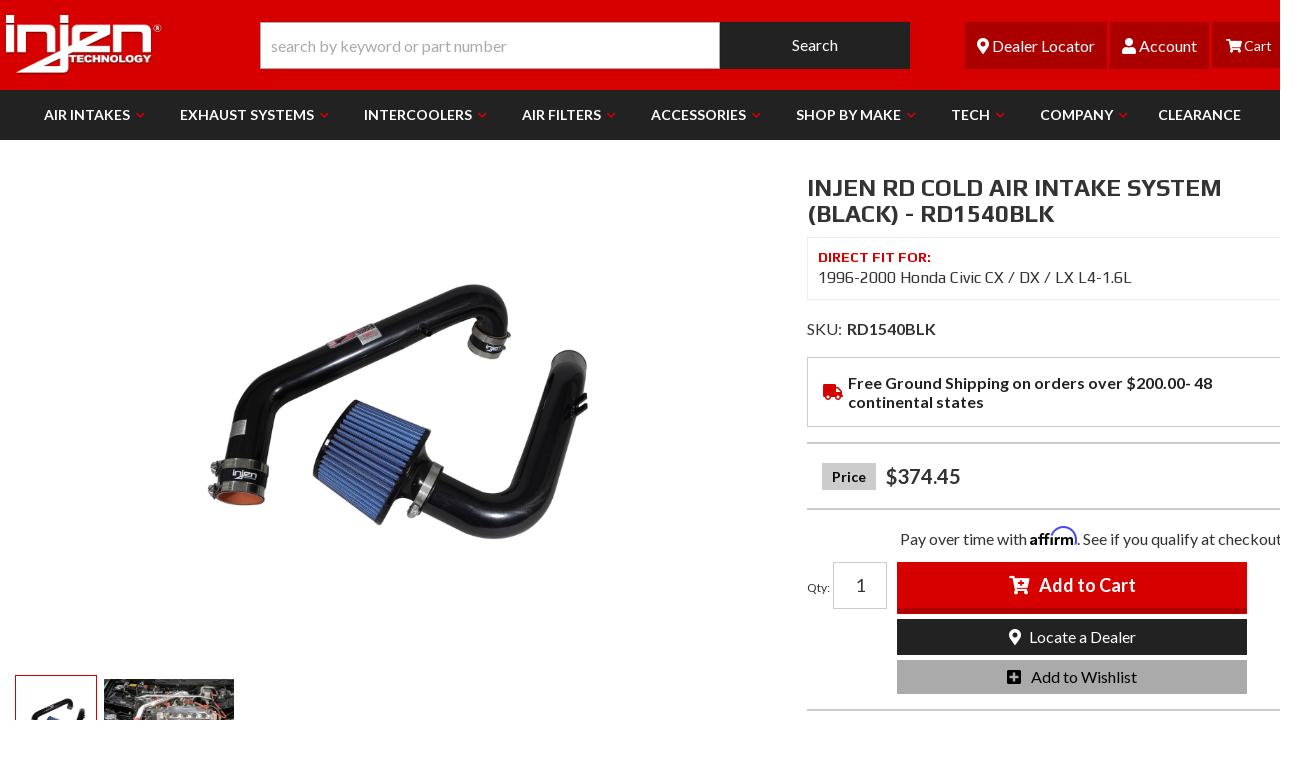

--- FILE ---
content_type: text/html; charset=utf-8
request_url: https://injen.com/i-30498014-injen-rd-cold-air-intake-system-black-rd1540blk.html
body_size: 44785
content:




<!DOCTYPE html>
<!--[if lt IE 7]> <html class="no-js lt-ie9 lt-ie8 lt-ie7" lang="en"> <![endif]-->
<!--[if IE 7]>  <html class="no-js lt-ie9 lt-ie8" lang="en"> <![endif]-->
<!--[if IE 8]>  <html class="no-js lt-ie9" lang="en"> <![endif]-->
<!--[if gt IE 8]><!--> <html class="no-js" lang="en"> <!--<![endif]-->
<head>
    
    <meta charset="utf-8"><script type="text/javascript">(window.NREUM||(NREUM={})).init={privacy:{cookies_enabled:true},ajax:{deny_list:["bam.nr-data.net"]},feature_flags:["soft_nav"],distributed_tracing:{enabled:true}};(window.NREUM||(NREUM={})).loader_config={agentID:"1103356793",accountID:"3906469",trustKey:"3906469",xpid:"Vw8HV1JVARABVFVSBwgBVlYH",licenseKey:"NRJS-5114e709e7357dfdb01",applicationID:"1040096026",browserID:"1103356793"};;/*! For license information please see nr-loader-spa-1.308.0.min.js.LICENSE.txt */
(()=>{var e,t,r={384:(e,t,r)=>{"use strict";r.d(t,{NT:()=>a,US:()=>u,Zm:()=>o,bQ:()=>d,dV:()=>c,pV:()=>l});var n=r(6154),i=r(1863),s=r(1910);const a={beacon:"bam.nr-data.net",errorBeacon:"bam.nr-data.net"};function o(){return n.gm.NREUM||(n.gm.NREUM={}),void 0===n.gm.newrelic&&(n.gm.newrelic=n.gm.NREUM),n.gm.NREUM}function c(){let e=o();return e.o||(e.o={ST:n.gm.setTimeout,SI:n.gm.setImmediate||n.gm.setInterval,CT:n.gm.clearTimeout,XHR:n.gm.XMLHttpRequest,REQ:n.gm.Request,EV:n.gm.Event,PR:n.gm.Promise,MO:n.gm.MutationObserver,FETCH:n.gm.fetch,WS:n.gm.WebSocket},(0,s.i)(...Object.values(e.o))),e}function d(e,t){let r=o();r.initializedAgents??={},t.initializedAt={ms:(0,i.t)(),date:new Date},r.initializedAgents[e]=t}function u(e,t){o()[e]=t}function l(){return function(){let e=o();const t=e.info||{};e.info={beacon:a.beacon,errorBeacon:a.errorBeacon,...t}}(),function(){let e=o();const t=e.init||{};e.init={...t}}(),c(),function(){let e=o();const t=e.loader_config||{};e.loader_config={...t}}(),o()}},782:(e,t,r)=>{"use strict";r.d(t,{T:()=>n});const n=r(860).K7.pageViewTiming},860:(e,t,r)=>{"use strict";r.d(t,{$J:()=>u,K7:()=>c,P3:()=>d,XX:()=>i,Yy:()=>o,df:()=>s,qY:()=>n,v4:()=>a});const n="events",i="jserrors",s="browser/blobs",a="rum",o="browser/logs",c={ajax:"ajax",genericEvents:"generic_events",jserrors:i,logging:"logging",metrics:"metrics",pageAction:"page_action",pageViewEvent:"page_view_event",pageViewTiming:"page_view_timing",sessionReplay:"session_replay",sessionTrace:"session_trace",softNav:"soft_navigations",spa:"spa"},d={[c.pageViewEvent]:1,[c.pageViewTiming]:2,[c.metrics]:3,[c.jserrors]:4,[c.spa]:5,[c.ajax]:6,[c.sessionTrace]:7,[c.softNav]:8,[c.sessionReplay]:9,[c.logging]:10,[c.genericEvents]:11},u={[c.pageViewEvent]:a,[c.pageViewTiming]:n,[c.ajax]:n,[c.spa]:n,[c.softNav]:n,[c.metrics]:i,[c.jserrors]:i,[c.sessionTrace]:s,[c.sessionReplay]:s,[c.logging]:o,[c.genericEvents]:"ins"}},944:(e,t,r)=>{"use strict";r.d(t,{R:()=>i});var n=r(3241);function i(e,t){"function"==typeof console.debug&&(console.debug("New Relic Warning: https://github.com/newrelic/newrelic-browser-agent/blob/main/docs/warning-codes.md#".concat(e),t),(0,n.W)({agentIdentifier:null,drained:null,type:"data",name:"warn",feature:"warn",data:{code:e,secondary:t}}))}},993:(e,t,r)=>{"use strict";r.d(t,{A$:()=>s,ET:()=>a,TZ:()=>o,p_:()=>i});var n=r(860);const i={ERROR:"ERROR",WARN:"WARN",INFO:"INFO",DEBUG:"DEBUG",TRACE:"TRACE"},s={OFF:0,ERROR:1,WARN:2,INFO:3,DEBUG:4,TRACE:5},a="log",o=n.K7.logging},1541:(e,t,r)=>{"use strict";r.d(t,{U:()=>i,f:()=>n});const n={MFE:"MFE",BA:"BA"};function i(e,t){if(2!==t?.harvestEndpointVersion)return{};const r=t.agentRef.runtime.appMetadata.agents[0].entityGuid;return e?{"source.id":e.id,"source.name":e.name,"source.type":e.type,"parent.id":e.parent?.id||r,"parent.type":e.parent?.type||n.BA}:{"entity.guid":r,appId:t.agentRef.info.applicationID}}},1687:(e,t,r)=>{"use strict";r.d(t,{Ak:()=>d,Ze:()=>h,x3:()=>u});var n=r(3241),i=r(7836),s=r(3606),a=r(860),o=r(2646);const c={};function d(e,t){const r={staged:!1,priority:a.P3[t]||0};l(e),c[e].get(t)||c[e].set(t,r)}function u(e,t){e&&c[e]&&(c[e].get(t)&&c[e].delete(t),p(e,t,!1),c[e].size&&f(e))}function l(e){if(!e)throw new Error("agentIdentifier required");c[e]||(c[e]=new Map)}function h(e="",t="feature",r=!1){if(l(e),!e||!c[e].get(t)||r)return p(e,t);c[e].get(t).staged=!0,f(e)}function f(e){const t=Array.from(c[e]);t.every(([e,t])=>t.staged)&&(t.sort((e,t)=>e[1].priority-t[1].priority),t.forEach(([t])=>{c[e].delete(t),p(e,t)}))}function p(e,t,r=!0){const a=e?i.ee.get(e):i.ee,c=s.i.handlers;if(!a.aborted&&a.backlog&&c){if((0,n.W)({agentIdentifier:e,type:"lifecycle",name:"drain",feature:t}),r){const e=a.backlog[t],r=c[t];if(r){for(let t=0;e&&t<e.length;++t)g(e[t],r);Object.entries(r).forEach(([e,t])=>{Object.values(t||{}).forEach(t=>{t[0]?.on&&t[0]?.context()instanceof o.y&&t[0].on(e,t[1])})})}}a.isolatedBacklog||delete c[t],a.backlog[t]=null,a.emit("drain-"+t,[])}}function g(e,t){var r=e[1];Object.values(t[r]||{}).forEach(t=>{var r=e[0];if(t[0]===r){var n=t[1],i=e[3],s=e[2];n.apply(i,s)}})}},1738:(e,t,r)=>{"use strict";r.d(t,{U:()=>f,Y:()=>h});var n=r(3241),i=r(9908),s=r(1863),a=r(944),o=r(5701),c=r(3969),d=r(8362),u=r(860),l=r(4261);function h(e,t,r,s){const h=s||r;!h||h[e]&&h[e]!==d.d.prototype[e]||(h[e]=function(){(0,i.p)(c.xV,["API/"+e+"/called"],void 0,u.K7.metrics,r.ee),(0,n.W)({agentIdentifier:r.agentIdentifier,drained:!!o.B?.[r.agentIdentifier],type:"data",name:"api",feature:l.Pl+e,data:{}});try{return t.apply(this,arguments)}catch(e){(0,a.R)(23,e)}})}function f(e,t,r,n,a){const o=e.info;null===r?delete o.jsAttributes[t]:o.jsAttributes[t]=r,(a||null===r)&&(0,i.p)(l.Pl+n,[(0,s.t)(),t,r],void 0,"session",e.ee)}},1741:(e,t,r)=>{"use strict";r.d(t,{W:()=>s});var n=r(944),i=r(4261);class s{#e(e,...t){if(this[e]!==s.prototype[e])return this[e](...t);(0,n.R)(35,e)}addPageAction(e,t){return this.#e(i.hG,e,t)}register(e){return this.#e(i.eY,e)}recordCustomEvent(e,t){return this.#e(i.fF,e,t)}setPageViewName(e,t){return this.#e(i.Fw,e,t)}setCustomAttribute(e,t,r){return this.#e(i.cD,e,t,r)}noticeError(e,t){return this.#e(i.o5,e,t)}setUserId(e,t=!1){return this.#e(i.Dl,e,t)}setApplicationVersion(e){return this.#e(i.nb,e)}setErrorHandler(e){return this.#e(i.bt,e)}addRelease(e,t){return this.#e(i.k6,e,t)}log(e,t){return this.#e(i.$9,e,t)}start(){return this.#e(i.d3)}finished(e){return this.#e(i.BL,e)}recordReplay(){return this.#e(i.CH)}pauseReplay(){return this.#e(i.Tb)}addToTrace(e){return this.#e(i.U2,e)}setCurrentRouteName(e){return this.#e(i.PA,e)}interaction(e){return this.#e(i.dT,e)}wrapLogger(e,t,r){return this.#e(i.Wb,e,t,r)}measure(e,t){return this.#e(i.V1,e,t)}consent(e){return this.#e(i.Pv,e)}}},1863:(e,t,r)=>{"use strict";function n(){return Math.floor(performance.now())}r.d(t,{t:()=>n})},1910:(e,t,r)=>{"use strict";r.d(t,{i:()=>s});var n=r(944);const i=new Map;function s(...e){return e.every(e=>{if(i.has(e))return i.get(e);const t="function"==typeof e?e.toString():"",r=t.includes("[native code]"),s=t.includes("nrWrapper");return r||s||(0,n.R)(64,e?.name||t),i.set(e,r),r})}},2555:(e,t,r)=>{"use strict";r.d(t,{D:()=>o,f:()=>a});var n=r(384),i=r(8122);const s={beacon:n.NT.beacon,errorBeacon:n.NT.errorBeacon,licenseKey:void 0,applicationID:void 0,sa:void 0,queueTime:void 0,applicationTime:void 0,ttGuid:void 0,user:void 0,account:void 0,product:void 0,extra:void 0,jsAttributes:{},userAttributes:void 0,atts:void 0,transactionName:void 0,tNamePlain:void 0};function a(e){try{return!!e.licenseKey&&!!e.errorBeacon&&!!e.applicationID}catch(e){return!1}}const o=e=>(0,i.a)(e,s)},2614:(e,t,r)=>{"use strict";r.d(t,{BB:()=>a,H3:()=>n,g:()=>d,iL:()=>c,tS:()=>o,uh:()=>i,wk:()=>s});const n="NRBA",i="SESSION",s=144e5,a=18e5,o={STARTED:"session-started",PAUSE:"session-pause",RESET:"session-reset",RESUME:"session-resume",UPDATE:"session-update"},c={SAME_TAB:"same-tab",CROSS_TAB:"cross-tab"},d={OFF:0,FULL:1,ERROR:2}},2646:(e,t,r)=>{"use strict";r.d(t,{y:()=>n});class n{constructor(e){this.contextId=e}}},2843:(e,t,r)=>{"use strict";r.d(t,{G:()=>s,u:()=>i});var n=r(3878);function i(e,t=!1,r,i){(0,n.DD)("visibilitychange",function(){if(t)return void("hidden"===document.visibilityState&&e());e(document.visibilityState)},r,i)}function s(e,t,r){(0,n.sp)("pagehide",e,t,r)}},3241:(e,t,r)=>{"use strict";r.d(t,{W:()=>s});var n=r(6154);const i="newrelic";function s(e={}){try{n.gm.dispatchEvent(new CustomEvent(i,{detail:e}))}catch(e){}}},3304:(e,t,r)=>{"use strict";r.d(t,{A:()=>s});var n=r(7836);const i=()=>{const e=new WeakSet;return(t,r)=>{if("object"==typeof r&&null!==r){if(e.has(r))return;e.add(r)}return r}};function s(e){try{return JSON.stringify(e,i())??""}catch(e){try{n.ee.emit("internal-error",[e])}catch(e){}return""}}},3333:(e,t,r)=>{"use strict";r.d(t,{$v:()=>u,TZ:()=>n,Xh:()=>c,Zp:()=>i,kd:()=>d,mq:()=>o,nf:()=>a,qN:()=>s});const n=r(860).K7.genericEvents,i=["auxclick","click","copy","keydown","paste","scrollend"],s=["focus","blur"],a=4,o=1e3,c=2e3,d=["PageAction","UserAction","BrowserPerformance"],u={RESOURCES:"experimental.resources",REGISTER:"register"}},3434:(e,t,r)=>{"use strict";r.d(t,{Jt:()=>s,YM:()=>d});var n=r(7836),i=r(5607);const s="nr@original:".concat(i.W),a=50;var o=Object.prototype.hasOwnProperty,c=!1;function d(e,t){return e||(e=n.ee),r.inPlace=function(e,t,n,i,s){n||(n="");const a="-"===n.charAt(0);for(let o=0;o<t.length;o++){const c=t[o],d=e[c];l(d)||(e[c]=r(d,a?c+n:n,i,c,s))}},r.flag=s,r;function r(t,r,n,c,d){return l(t)?t:(r||(r=""),nrWrapper[s]=t,function(e,t,r){if(Object.defineProperty&&Object.keys)try{return Object.keys(e).forEach(function(r){Object.defineProperty(t,r,{get:function(){return e[r]},set:function(t){return e[r]=t,t}})}),t}catch(e){u([e],r)}for(var n in e)o.call(e,n)&&(t[n]=e[n])}(t,nrWrapper,e),nrWrapper);function nrWrapper(){var s,o,l,h;let f;try{o=this,s=[...arguments],l="function"==typeof n?n(s,o):n||{}}catch(t){u([t,"",[s,o,c],l],e)}i(r+"start",[s,o,c],l,d);const p=performance.now();let g;try{return h=t.apply(o,s),g=performance.now(),h}catch(e){throw g=performance.now(),i(r+"err",[s,o,e],l,d),f=e,f}finally{const e=g-p,t={start:p,end:g,duration:e,isLongTask:e>=a,methodName:c,thrownError:f};t.isLongTask&&i("long-task",[t,o],l,d),i(r+"end",[s,o,h],l,d)}}}function i(r,n,i,s){if(!c||t){var a=c;c=!0;try{e.emit(r,n,i,t,s)}catch(t){u([t,r,n,i],e)}c=a}}}function u(e,t){t||(t=n.ee);try{t.emit("internal-error",e)}catch(e){}}function l(e){return!(e&&"function"==typeof e&&e.apply&&!e[s])}},3606:(e,t,r)=>{"use strict";r.d(t,{i:()=>s});var n=r(9908);s.on=a;var i=s.handlers={};function s(e,t,r,s){a(s||n.d,i,e,t,r)}function a(e,t,r,i,s){s||(s="feature"),e||(e=n.d);var a=t[s]=t[s]||{};(a[r]=a[r]||[]).push([e,i])}},3738:(e,t,r)=>{"use strict";r.d(t,{He:()=>i,Kp:()=>o,Lc:()=>d,Rz:()=>u,TZ:()=>n,bD:()=>s,d3:()=>a,jx:()=>l,sl:()=>h,uP:()=>c});const n=r(860).K7.sessionTrace,i="bstResource",s="resource",a="-start",o="-end",c="fn"+a,d="fn"+o,u="pushState",l=1e3,h=3e4},3785:(e,t,r)=>{"use strict";r.d(t,{R:()=>c,b:()=>d});var n=r(9908),i=r(1863),s=r(860),a=r(3969),o=r(993);function c(e,t,r={},c=o.p_.INFO,d=!0,u,l=(0,i.t)()){(0,n.p)(a.xV,["API/logging/".concat(c.toLowerCase(),"/called")],void 0,s.K7.metrics,e),(0,n.p)(o.ET,[l,t,r,c,d,u],void 0,s.K7.logging,e)}function d(e){return"string"==typeof e&&Object.values(o.p_).some(t=>t===e.toUpperCase().trim())}},3878:(e,t,r)=>{"use strict";function n(e,t){return{capture:e,passive:!1,signal:t}}function i(e,t,r=!1,i){window.addEventListener(e,t,n(r,i))}function s(e,t,r=!1,i){document.addEventListener(e,t,n(r,i))}r.d(t,{DD:()=>s,jT:()=>n,sp:()=>i})},3962:(e,t,r)=>{"use strict";r.d(t,{AM:()=>a,O2:()=>l,OV:()=>s,Qu:()=>h,TZ:()=>c,ih:()=>f,pP:()=>o,t1:()=>u,tC:()=>i,wD:()=>d});var n=r(860);const i=["click","keydown","submit"],s="popstate",a="api",o="initialPageLoad",c=n.K7.softNav,d=5e3,u=500,l={INITIAL_PAGE_LOAD:"",ROUTE_CHANGE:1,UNSPECIFIED:2},h={INTERACTION:1,AJAX:2,CUSTOM_END:3,CUSTOM_TRACER:4},f={IP:"in progress",PF:"pending finish",FIN:"finished",CAN:"cancelled"}},3969:(e,t,r)=>{"use strict";r.d(t,{TZ:()=>n,XG:()=>o,rs:()=>i,xV:()=>a,z_:()=>s});const n=r(860).K7.metrics,i="sm",s="cm",a="storeSupportabilityMetrics",o="storeEventMetrics"},4234:(e,t,r)=>{"use strict";r.d(t,{W:()=>s});var n=r(7836),i=r(1687);class s{constructor(e,t){this.agentIdentifier=e,this.ee=n.ee.get(e),this.featureName=t,this.blocked=!1}deregisterDrain(){(0,i.x3)(this.agentIdentifier,this.featureName)}}},4261:(e,t,r)=>{"use strict";r.d(t,{$9:()=>u,BL:()=>c,CH:()=>p,Dl:()=>R,Fw:()=>w,PA:()=>v,Pl:()=>n,Pv:()=>A,Tb:()=>h,U2:()=>a,V1:()=>E,Wb:()=>T,bt:()=>y,cD:()=>b,d3:()=>x,dT:()=>d,eY:()=>g,fF:()=>f,hG:()=>s,hw:()=>i,k6:()=>o,nb:()=>m,o5:()=>l});const n="api-",i=n+"ixn-",s="addPageAction",a="addToTrace",o="addRelease",c="finished",d="interaction",u="log",l="noticeError",h="pauseReplay",f="recordCustomEvent",p="recordReplay",g="register",m="setApplicationVersion",v="setCurrentRouteName",b="setCustomAttribute",y="setErrorHandler",w="setPageViewName",R="setUserId",x="start",T="wrapLogger",E="measure",A="consent"},5205:(e,t,r)=>{"use strict";r.d(t,{j:()=>S});var n=r(384),i=r(1741);var s=r(2555),a=r(3333);const o=e=>{if(!e||"string"!=typeof e)return!1;try{document.createDocumentFragment().querySelector(e)}catch{return!1}return!0};var c=r(2614),d=r(944),u=r(8122);const l="[data-nr-mask]",h=e=>(0,u.a)(e,(()=>{const e={feature_flags:[],experimental:{allow_registered_children:!1,resources:!1},mask_selector:"*",block_selector:"[data-nr-block]",mask_input_options:{color:!1,date:!1,"datetime-local":!1,email:!1,month:!1,number:!1,range:!1,search:!1,tel:!1,text:!1,time:!1,url:!1,week:!1,textarea:!1,select:!1,password:!0}};return{ajax:{deny_list:void 0,block_internal:!0,enabled:!0,autoStart:!0},api:{get allow_registered_children(){return e.feature_flags.includes(a.$v.REGISTER)||e.experimental.allow_registered_children},set allow_registered_children(t){e.experimental.allow_registered_children=t},duplicate_registered_data:!1},browser_consent_mode:{enabled:!1},distributed_tracing:{enabled:void 0,exclude_newrelic_header:void 0,cors_use_newrelic_header:void 0,cors_use_tracecontext_headers:void 0,allowed_origins:void 0},get feature_flags(){return e.feature_flags},set feature_flags(t){e.feature_flags=t},generic_events:{enabled:!0,autoStart:!0},harvest:{interval:30},jserrors:{enabled:!0,autoStart:!0},logging:{enabled:!0,autoStart:!0},metrics:{enabled:!0,autoStart:!0},obfuscate:void 0,page_action:{enabled:!0},page_view_event:{enabled:!0,autoStart:!0},page_view_timing:{enabled:!0,autoStart:!0},performance:{capture_marks:!1,capture_measures:!1,capture_detail:!0,resources:{get enabled(){return e.feature_flags.includes(a.$v.RESOURCES)||e.experimental.resources},set enabled(t){e.experimental.resources=t},asset_types:[],first_party_domains:[],ignore_newrelic:!0}},privacy:{cookies_enabled:!0},proxy:{assets:void 0,beacon:void 0},session:{expiresMs:c.wk,inactiveMs:c.BB},session_replay:{autoStart:!0,enabled:!1,preload:!1,sampling_rate:10,error_sampling_rate:100,collect_fonts:!1,inline_images:!1,fix_stylesheets:!0,mask_all_inputs:!0,get mask_text_selector(){return e.mask_selector},set mask_text_selector(t){o(t)?e.mask_selector="".concat(t,",").concat(l):""===t||null===t?e.mask_selector=l:(0,d.R)(5,t)},get block_class(){return"nr-block"},get ignore_class(){return"nr-ignore"},get mask_text_class(){return"nr-mask"},get block_selector(){return e.block_selector},set block_selector(t){o(t)?e.block_selector+=",".concat(t):""!==t&&(0,d.R)(6,t)},get mask_input_options(){return e.mask_input_options},set mask_input_options(t){t&&"object"==typeof t?e.mask_input_options={...t,password:!0}:(0,d.R)(7,t)}},session_trace:{enabled:!0,autoStart:!0},soft_navigations:{enabled:!0,autoStart:!0},spa:{enabled:!0,autoStart:!0},ssl:void 0,user_actions:{enabled:!0,elementAttributes:["id","className","tagName","type"]}}})());var f=r(6154),p=r(9324);let g=0;const m={buildEnv:p.F3,distMethod:p.Xs,version:p.xv,originTime:f.WN},v={consented:!1},b={appMetadata:{},get consented(){return this.session?.state?.consent||v.consented},set consented(e){v.consented=e},customTransaction:void 0,denyList:void 0,disabled:!1,harvester:void 0,isolatedBacklog:!1,isRecording:!1,loaderType:void 0,maxBytes:3e4,obfuscator:void 0,onerror:void 0,ptid:void 0,releaseIds:{},session:void 0,timeKeeper:void 0,registeredEntities:[],jsAttributesMetadata:{bytes:0},get harvestCount(){return++g}},y=e=>{const t=(0,u.a)(e,b),r=Object.keys(m).reduce((e,t)=>(e[t]={value:m[t],writable:!1,configurable:!0,enumerable:!0},e),{});return Object.defineProperties(t,r)};var w=r(5701);const R=e=>{const t=e.startsWith("http");e+="/",r.p=t?e:"https://"+e};var x=r(7836),T=r(3241);const E={accountID:void 0,trustKey:void 0,agentID:void 0,licenseKey:void 0,applicationID:void 0,xpid:void 0},A=e=>(0,u.a)(e,E),_=new Set;function S(e,t={},r,a){let{init:o,info:c,loader_config:d,runtime:u={},exposed:l=!0}=t;if(!c){const e=(0,n.pV)();o=e.init,c=e.info,d=e.loader_config}e.init=h(o||{}),e.loader_config=A(d||{}),c.jsAttributes??={},f.bv&&(c.jsAttributes.isWorker=!0),e.info=(0,s.D)(c);const p=e.init,g=[c.beacon,c.errorBeacon];_.has(e.agentIdentifier)||(p.proxy.assets&&(R(p.proxy.assets),g.push(p.proxy.assets)),p.proxy.beacon&&g.push(p.proxy.beacon),e.beacons=[...g],function(e){const t=(0,n.pV)();Object.getOwnPropertyNames(i.W.prototype).forEach(r=>{const n=i.W.prototype[r];if("function"!=typeof n||"constructor"===n)return;let s=t[r];e[r]&&!1!==e.exposed&&"micro-agent"!==e.runtime?.loaderType&&(t[r]=(...t)=>{const n=e[r](...t);return s?s(...t):n})})}(e),(0,n.US)("activatedFeatures",w.B)),u.denyList=[...p.ajax.deny_list||[],...p.ajax.block_internal?g:[]],u.ptid=e.agentIdentifier,u.loaderType=r,e.runtime=y(u),_.has(e.agentIdentifier)||(e.ee=x.ee.get(e.agentIdentifier),e.exposed=l,(0,T.W)({agentIdentifier:e.agentIdentifier,drained:!!w.B?.[e.agentIdentifier],type:"lifecycle",name:"initialize",feature:void 0,data:e.config})),_.add(e.agentIdentifier)}},5270:(e,t,r)=>{"use strict";r.d(t,{Aw:()=>a,SR:()=>s,rF:()=>o});var n=r(384),i=r(7767);function s(e){return!!(0,n.dV)().o.MO&&(0,i.V)(e)&&!0===e?.session_trace.enabled}function a(e){return!0===e?.session_replay.preload&&s(e)}function o(e,t){try{if("string"==typeof t?.type){if("password"===t.type.toLowerCase())return"*".repeat(e?.length||0);if(void 0!==t?.dataset?.nrUnmask||t?.classList?.contains("nr-unmask"))return e}}catch(e){}return"string"==typeof e?e.replace(/[\S]/g,"*"):"*".repeat(e?.length||0)}},5289:(e,t,r)=>{"use strict";r.d(t,{GG:()=>a,Qr:()=>c,sB:()=>o});var n=r(3878),i=r(6389);function s(){return"undefined"==typeof document||"complete"===document.readyState}function a(e,t){if(s())return e();const r=(0,i.J)(e),a=setInterval(()=>{s()&&(clearInterval(a),r())},500);(0,n.sp)("load",r,t)}function o(e){if(s())return e();(0,n.DD)("DOMContentLoaded",e)}function c(e){if(s())return e();(0,n.sp)("popstate",e)}},5607:(e,t,r)=>{"use strict";r.d(t,{W:()=>n});const n=(0,r(9566).bz)()},5701:(e,t,r)=>{"use strict";r.d(t,{B:()=>s,t:()=>a});var n=r(3241);const i=new Set,s={};function a(e,t){const r=t.agentIdentifier;s[r]??={},e&&"object"==typeof e&&(i.has(r)||(t.ee.emit("rumresp",[e]),s[r]=e,i.add(r),(0,n.W)({agentIdentifier:r,loaded:!0,drained:!0,type:"lifecycle",name:"load",feature:void 0,data:e})))}},6154:(e,t,r)=>{"use strict";r.d(t,{OF:()=>d,RI:()=>i,WN:()=>h,bv:()=>s,eN:()=>f,gm:()=>a,lR:()=>l,m:()=>c,mw:()=>o,sb:()=>u});var n=r(1863);const i="undefined"!=typeof window&&!!window.document,s="undefined"!=typeof WorkerGlobalScope&&("undefined"!=typeof self&&self instanceof WorkerGlobalScope&&self.navigator instanceof WorkerNavigator||"undefined"!=typeof globalThis&&globalThis instanceof WorkerGlobalScope&&globalThis.navigator instanceof WorkerNavigator),a=i?window:"undefined"!=typeof WorkerGlobalScope&&("undefined"!=typeof self&&self instanceof WorkerGlobalScope&&self||"undefined"!=typeof globalThis&&globalThis instanceof WorkerGlobalScope&&globalThis),o=Boolean("hidden"===a?.document?.visibilityState),c=""+a?.location,d=/iPad|iPhone|iPod/.test(a.navigator?.userAgent),u=d&&"undefined"==typeof SharedWorker,l=(()=>{const e=a.navigator?.userAgent?.match(/Firefox[/\s](\d+\.\d+)/);return Array.isArray(e)&&e.length>=2?+e[1]:0})(),h=Date.now()-(0,n.t)(),f=()=>"undefined"!=typeof PerformanceNavigationTiming&&a?.performance?.getEntriesByType("navigation")?.[0]?.responseStart},6344:(e,t,r)=>{"use strict";r.d(t,{BB:()=>u,Qb:()=>l,TZ:()=>i,Ug:()=>a,Vh:()=>s,_s:()=>o,bc:()=>d,yP:()=>c});var n=r(2614);const i=r(860).K7.sessionReplay,s="errorDuringReplay",a=.12,o={DomContentLoaded:0,Load:1,FullSnapshot:2,IncrementalSnapshot:3,Meta:4,Custom:5},c={[n.g.ERROR]:15e3,[n.g.FULL]:3e5,[n.g.OFF]:0},d={RESET:{message:"Session was reset",sm:"Reset"},IMPORT:{message:"Recorder failed to import",sm:"Import"},TOO_MANY:{message:"429: Too Many Requests",sm:"Too-Many"},TOO_BIG:{message:"Payload was too large",sm:"Too-Big"},CROSS_TAB:{message:"Session Entity was set to OFF on another tab",sm:"Cross-Tab"},ENTITLEMENTS:{message:"Session Replay is not allowed and will not be started",sm:"Entitlement"}},u=5e3,l={API:"api",RESUME:"resume",SWITCH_TO_FULL:"switchToFull",INITIALIZE:"initialize",PRELOAD:"preload"}},6389:(e,t,r)=>{"use strict";function n(e,t=500,r={}){const n=r?.leading||!1;let i;return(...r)=>{n&&void 0===i&&(e.apply(this,r),i=setTimeout(()=>{i=clearTimeout(i)},t)),n||(clearTimeout(i),i=setTimeout(()=>{e.apply(this,r)},t))}}function i(e){let t=!1;return(...r)=>{t||(t=!0,e.apply(this,r))}}r.d(t,{J:()=>i,s:()=>n})},6630:(e,t,r)=>{"use strict";r.d(t,{T:()=>n});const n=r(860).K7.pageViewEvent},6774:(e,t,r)=>{"use strict";r.d(t,{T:()=>n});const n=r(860).K7.jserrors},7295:(e,t,r)=>{"use strict";r.d(t,{Xv:()=>a,gX:()=>i,iW:()=>s});var n=[];function i(e){if(!e||s(e))return!1;if(0===n.length)return!0;if("*"===n[0].hostname)return!1;for(var t=0;t<n.length;t++){var r=n[t];if(r.hostname.test(e.hostname)&&r.pathname.test(e.pathname))return!1}return!0}function s(e){return void 0===e.hostname}function a(e){if(n=[],e&&e.length)for(var t=0;t<e.length;t++){let r=e[t];if(!r)continue;if("*"===r)return void(n=[{hostname:"*"}]);0===r.indexOf("http://")?r=r.substring(7):0===r.indexOf("https://")&&(r=r.substring(8));const i=r.indexOf("/");let s,a;i>0?(s=r.substring(0,i),a=r.substring(i)):(s=r,a="*");let[c]=s.split(":");n.push({hostname:o(c),pathname:o(a,!0)})}}function o(e,t=!1){const r=e.replace(/[.+?^${}()|[\]\\]/g,e=>"\\"+e).replace(/\*/g,".*?");return new RegExp((t?"^":"")+r+"$")}},7485:(e,t,r)=>{"use strict";r.d(t,{D:()=>i});var n=r(6154);function i(e){if(0===(e||"").indexOf("data:"))return{protocol:"data"};try{const t=new URL(e,location.href),r={port:t.port,hostname:t.hostname,pathname:t.pathname,search:t.search,protocol:t.protocol.slice(0,t.protocol.indexOf(":")),sameOrigin:t.protocol===n.gm?.location?.protocol&&t.host===n.gm?.location?.host};return r.port&&""!==r.port||("http:"===t.protocol&&(r.port="80"),"https:"===t.protocol&&(r.port="443")),r.pathname&&""!==r.pathname?r.pathname.startsWith("/")||(r.pathname="/".concat(r.pathname)):r.pathname="/",r}catch(e){return{}}}},7699:(e,t,r)=>{"use strict";r.d(t,{It:()=>s,KC:()=>o,No:()=>i,qh:()=>a});var n=r(860);const i=16e3,s=1e6,a="SESSION_ERROR",o={[n.K7.logging]:!0,[n.K7.genericEvents]:!1,[n.K7.jserrors]:!1,[n.K7.ajax]:!1}},7767:(e,t,r)=>{"use strict";r.d(t,{V:()=>i});var n=r(6154);const i=e=>n.RI&&!0===e?.privacy.cookies_enabled},7836:(e,t,r)=>{"use strict";r.d(t,{P:()=>o,ee:()=>c});var n=r(384),i=r(8990),s=r(2646),a=r(5607);const o="nr@context:".concat(a.W),c=function e(t,r){var n={},a={},u={},l=!1;try{l=16===r.length&&d.initializedAgents?.[r]?.runtime.isolatedBacklog}catch(e){}var h={on:p,addEventListener:p,removeEventListener:function(e,t){var r=n[e];if(!r)return;for(var i=0;i<r.length;i++)r[i]===t&&r.splice(i,1)},emit:function(e,r,n,i,s){!1!==s&&(s=!0);if(c.aborted&&!i)return;t&&s&&t.emit(e,r,n);var o=f(n);g(e).forEach(e=>{e.apply(o,r)});var d=v()[a[e]];d&&d.push([h,e,r,o]);return o},get:m,listeners:g,context:f,buffer:function(e,t){const r=v();if(t=t||"feature",h.aborted)return;Object.entries(e||{}).forEach(([e,n])=>{a[n]=t,t in r||(r[t]=[])})},abort:function(){h._aborted=!0,Object.keys(h.backlog).forEach(e=>{delete h.backlog[e]})},isBuffering:function(e){return!!v()[a[e]]},debugId:r,backlog:l?{}:t&&"object"==typeof t.backlog?t.backlog:{},isolatedBacklog:l};return Object.defineProperty(h,"aborted",{get:()=>{let e=h._aborted||!1;return e||(t&&(e=t.aborted),e)}}),h;function f(e){return e&&e instanceof s.y?e:e?(0,i.I)(e,o,()=>new s.y(o)):new s.y(o)}function p(e,t){n[e]=g(e).concat(t)}function g(e){return n[e]||[]}function m(t){return u[t]=u[t]||e(h,t)}function v(){return h.backlog}}(void 0,"globalEE"),d=(0,n.Zm)();d.ee||(d.ee=c)},8122:(e,t,r)=>{"use strict";r.d(t,{a:()=>i});var n=r(944);function i(e,t){try{if(!e||"object"!=typeof e)return(0,n.R)(3);if(!t||"object"!=typeof t)return(0,n.R)(4);const r=Object.create(Object.getPrototypeOf(t),Object.getOwnPropertyDescriptors(t)),s=0===Object.keys(r).length?e:r;for(let a in s)if(void 0!==e[a])try{if(null===e[a]){r[a]=null;continue}Array.isArray(e[a])&&Array.isArray(t[a])?r[a]=Array.from(new Set([...e[a],...t[a]])):"object"==typeof e[a]&&"object"==typeof t[a]?r[a]=i(e[a],t[a]):r[a]=e[a]}catch(e){r[a]||(0,n.R)(1,e)}return r}catch(e){(0,n.R)(2,e)}}},8139:(e,t,r)=>{"use strict";r.d(t,{u:()=>h});var n=r(7836),i=r(3434),s=r(8990),a=r(6154);const o={},c=a.gm.XMLHttpRequest,d="addEventListener",u="removeEventListener",l="nr@wrapped:".concat(n.P);function h(e){var t=function(e){return(e||n.ee).get("events")}(e);if(o[t.debugId]++)return t;o[t.debugId]=1;var r=(0,i.YM)(t,!0);function h(e){r.inPlace(e,[d,u],"-",p)}function p(e,t){return e[1]}return"getPrototypeOf"in Object&&(a.RI&&f(document,h),c&&f(c.prototype,h),f(a.gm,h)),t.on(d+"-start",function(e,t){var n=e[1];if(null!==n&&("function"==typeof n||"object"==typeof n)&&"newrelic"!==e[0]){var i=(0,s.I)(n,l,function(){var e={object:function(){if("function"!=typeof n.handleEvent)return;return n.handleEvent.apply(n,arguments)},function:n}[typeof n];return e?r(e,"fn-",null,e.name||"anonymous"):n});this.wrapped=e[1]=i}}),t.on(u+"-start",function(e){e[1]=this.wrapped||e[1]}),t}function f(e,t,...r){let n=e;for(;"object"==typeof n&&!Object.prototype.hasOwnProperty.call(n,d);)n=Object.getPrototypeOf(n);n&&t(n,...r)}},8362:(e,t,r)=>{"use strict";r.d(t,{d:()=>s});var n=r(9566),i=r(1741);class s extends i.W{agentIdentifier=(0,n.LA)(16)}},8374:(e,t,r)=>{r.nc=(()=>{try{return document?.currentScript?.nonce}catch(e){}return""})()},8990:(e,t,r)=>{"use strict";r.d(t,{I:()=>i});var n=Object.prototype.hasOwnProperty;function i(e,t,r){if(n.call(e,t))return e[t];var i=r();if(Object.defineProperty&&Object.keys)try{return Object.defineProperty(e,t,{value:i,writable:!0,enumerable:!1}),i}catch(e){}return e[t]=i,i}},9119:(e,t,r)=>{"use strict";r.d(t,{L:()=>s});var n=/([^?#]*)[^#]*(#[^?]*|$).*/,i=/([^?#]*)().*/;function s(e,t){return e?e.replace(t?n:i,"$1$2"):e}},9300:(e,t,r)=>{"use strict";r.d(t,{T:()=>n});const n=r(860).K7.ajax},9324:(e,t,r)=>{"use strict";r.d(t,{AJ:()=>a,F3:()=>i,Xs:()=>s,Yq:()=>o,xv:()=>n});const n="1.308.0",i="PROD",s="CDN",a="@newrelic/rrweb",o="1.0.1"},9566:(e,t,r)=>{"use strict";r.d(t,{LA:()=>o,ZF:()=>c,bz:()=>a,el:()=>d});var n=r(6154);const i="xxxxxxxx-xxxx-4xxx-yxxx-xxxxxxxxxxxx";function s(e,t){return e?15&e[t]:16*Math.random()|0}function a(){const e=n.gm?.crypto||n.gm?.msCrypto;let t,r=0;return e&&e.getRandomValues&&(t=e.getRandomValues(new Uint8Array(30))),i.split("").map(e=>"x"===e?s(t,r++).toString(16):"y"===e?(3&s()|8).toString(16):e).join("")}function o(e){const t=n.gm?.crypto||n.gm?.msCrypto;let r,i=0;t&&t.getRandomValues&&(r=t.getRandomValues(new Uint8Array(e)));const a=[];for(var o=0;o<e;o++)a.push(s(r,i++).toString(16));return a.join("")}function c(){return o(16)}function d(){return o(32)}},9908:(e,t,r)=>{"use strict";r.d(t,{d:()=>n,p:()=>i});var n=r(7836).ee.get("handle");function i(e,t,r,i,s){s?(s.buffer([e],i),s.emit(e,t,r)):(n.buffer([e],i),n.emit(e,t,r))}}},n={};function i(e){var t=n[e];if(void 0!==t)return t.exports;var s=n[e]={exports:{}};return r[e](s,s.exports,i),s.exports}i.m=r,i.d=(e,t)=>{for(var r in t)i.o(t,r)&&!i.o(e,r)&&Object.defineProperty(e,r,{enumerable:!0,get:t[r]})},i.f={},i.e=e=>Promise.all(Object.keys(i.f).reduce((t,r)=>(i.f[r](e,t),t),[])),i.u=e=>({212:"nr-spa-compressor",249:"nr-spa-recorder",478:"nr-spa"}[e]+"-1.308.0.min.js"),i.o=(e,t)=>Object.prototype.hasOwnProperty.call(e,t),e={},t="NRBA-1.308.0.PROD:",i.l=(r,n,s,a)=>{if(e[r])e[r].push(n);else{var o,c;if(void 0!==s)for(var d=document.getElementsByTagName("script"),u=0;u<d.length;u++){var l=d[u];if(l.getAttribute("src")==r||l.getAttribute("data-webpack")==t+s){o=l;break}}if(!o){c=!0;var h={478:"sha512-RSfSVnmHk59T/uIPbdSE0LPeqcEdF4/+XhfJdBuccH5rYMOEZDhFdtnh6X6nJk7hGpzHd9Ujhsy7lZEz/ORYCQ==",249:"sha512-ehJXhmntm85NSqW4MkhfQqmeKFulra3klDyY0OPDUE+sQ3GokHlPh1pmAzuNy//3j4ac6lzIbmXLvGQBMYmrkg==",212:"sha512-B9h4CR46ndKRgMBcK+j67uSR2RCnJfGefU+A7FrgR/k42ovXy5x/MAVFiSvFxuVeEk/pNLgvYGMp1cBSK/G6Fg=="};(o=document.createElement("script")).charset="utf-8",i.nc&&o.setAttribute("nonce",i.nc),o.setAttribute("data-webpack",t+s),o.src=r,0!==o.src.indexOf(window.location.origin+"/")&&(o.crossOrigin="anonymous"),h[a]&&(o.integrity=h[a])}e[r]=[n];var f=(t,n)=>{o.onerror=o.onload=null,clearTimeout(p);var i=e[r];if(delete e[r],o.parentNode&&o.parentNode.removeChild(o),i&&i.forEach(e=>e(n)),t)return t(n)},p=setTimeout(f.bind(null,void 0,{type:"timeout",target:o}),12e4);o.onerror=f.bind(null,o.onerror),o.onload=f.bind(null,o.onload),c&&document.head.appendChild(o)}},i.r=e=>{"undefined"!=typeof Symbol&&Symbol.toStringTag&&Object.defineProperty(e,Symbol.toStringTag,{value:"Module"}),Object.defineProperty(e,"__esModule",{value:!0})},i.p="https://js-agent.newrelic.com/",(()=>{var e={38:0,788:0};i.f.j=(t,r)=>{var n=i.o(e,t)?e[t]:void 0;if(0!==n)if(n)r.push(n[2]);else{var s=new Promise((r,i)=>n=e[t]=[r,i]);r.push(n[2]=s);var a=i.p+i.u(t),o=new Error;i.l(a,r=>{if(i.o(e,t)&&(0!==(n=e[t])&&(e[t]=void 0),n)){var s=r&&("load"===r.type?"missing":r.type),a=r&&r.target&&r.target.src;o.message="Loading chunk "+t+" failed: ("+s+": "+a+")",o.name="ChunkLoadError",o.type=s,o.request=a,n[1](o)}},"chunk-"+t,t)}};var t=(t,r)=>{var n,s,[a,o,c]=r,d=0;if(a.some(t=>0!==e[t])){for(n in o)i.o(o,n)&&(i.m[n]=o[n]);if(c)c(i)}for(t&&t(r);d<a.length;d++)s=a[d],i.o(e,s)&&e[s]&&e[s][0](),e[s]=0},r=self["webpackChunk:NRBA-1.308.0.PROD"]=self["webpackChunk:NRBA-1.308.0.PROD"]||[];r.forEach(t.bind(null,0)),r.push=t.bind(null,r.push.bind(r))})(),(()=>{"use strict";i(8374);var e=i(8362),t=i(860);const r=Object.values(t.K7);var n=i(5205);var s=i(9908),a=i(1863),o=i(4261),c=i(1738);var d=i(1687),u=i(4234),l=i(5289),h=i(6154),f=i(944),p=i(5270),g=i(7767),m=i(6389),v=i(7699);class b extends u.W{constructor(e,t){super(e.agentIdentifier,t),this.agentRef=e,this.abortHandler=void 0,this.featAggregate=void 0,this.loadedSuccessfully=void 0,this.onAggregateImported=new Promise(e=>{this.loadedSuccessfully=e}),this.deferred=Promise.resolve(),!1===e.init[this.featureName].autoStart?this.deferred=new Promise((t,r)=>{this.ee.on("manual-start-all",(0,m.J)(()=>{(0,d.Ak)(e.agentIdentifier,this.featureName),t()}))}):(0,d.Ak)(e.agentIdentifier,t)}importAggregator(e,t,r={}){if(this.featAggregate)return;const n=async()=>{let n;await this.deferred;try{if((0,g.V)(e.init)){const{setupAgentSession:t}=await i.e(478).then(i.bind(i,8766));n=t(e)}}catch(e){(0,f.R)(20,e),this.ee.emit("internal-error",[e]),(0,s.p)(v.qh,[e],void 0,this.featureName,this.ee)}try{if(!this.#t(this.featureName,n,e.init))return(0,d.Ze)(this.agentIdentifier,this.featureName),void this.loadedSuccessfully(!1);const{Aggregate:i}=await t();this.featAggregate=new i(e,r),e.runtime.harvester.initializedAggregates.push(this.featAggregate),this.loadedSuccessfully(!0)}catch(e){(0,f.R)(34,e),this.abortHandler?.(),(0,d.Ze)(this.agentIdentifier,this.featureName,!0),this.loadedSuccessfully(!1),this.ee&&this.ee.abort()}};h.RI?(0,l.GG)(()=>n(),!0):n()}#t(e,r,n){if(this.blocked)return!1;switch(e){case t.K7.sessionReplay:return(0,p.SR)(n)&&!!r;case t.K7.sessionTrace:return!!r;default:return!0}}}var y=i(6630),w=i(2614),R=i(3241);class x extends b{static featureName=y.T;constructor(e){var t;super(e,y.T),this.setupInspectionEvents(e.agentIdentifier),t=e,(0,c.Y)(o.Fw,function(e,r){"string"==typeof e&&("/"!==e.charAt(0)&&(e="/"+e),t.runtime.customTransaction=(r||"http://custom.transaction")+e,(0,s.p)(o.Pl+o.Fw,[(0,a.t)()],void 0,void 0,t.ee))},t),this.importAggregator(e,()=>i.e(478).then(i.bind(i,2467)))}setupInspectionEvents(e){const t=(t,r)=>{t&&(0,R.W)({agentIdentifier:e,timeStamp:t.timeStamp,loaded:"complete"===t.target.readyState,type:"window",name:r,data:t.target.location+""})};(0,l.sB)(e=>{t(e,"DOMContentLoaded")}),(0,l.GG)(e=>{t(e,"load")}),(0,l.Qr)(e=>{t(e,"navigate")}),this.ee.on(w.tS.UPDATE,(t,r)=>{(0,R.W)({agentIdentifier:e,type:"lifecycle",name:"session",data:r})})}}var T=i(384);class E extends e.d{constructor(e){var t;(super(),h.gm)?(this.features={},(0,T.bQ)(this.agentIdentifier,this),this.desiredFeatures=new Set(e.features||[]),this.desiredFeatures.add(x),(0,n.j)(this,e,e.loaderType||"agent"),t=this,(0,c.Y)(o.cD,function(e,r,n=!1){if("string"==typeof e){if(["string","number","boolean"].includes(typeof r)||null===r)return(0,c.U)(t,e,r,o.cD,n);(0,f.R)(40,typeof r)}else(0,f.R)(39,typeof e)},t),function(e){(0,c.Y)(o.Dl,function(t,r=!1){if("string"!=typeof t&&null!==t)return void(0,f.R)(41,typeof t);const n=e.info.jsAttributes["enduser.id"];r&&null!=n&&n!==t?(0,s.p)(o.Pl+"setUserIdAndResetSession",[t],void 0,"session",e.ee):(0,c.U)(e,"enduser.id",t,o.Dl,!0)},e)}(this),function(e){(0,c.Y)(o.nb,function(t){if("string"==typeof t||null===t)return(0,c.U)(e,"application.version",t,o.nb,!1);(0,f.R)(42,typeof t)},e)}(this),function(e){(0,c.Y)(o.d3,function(){e.ee.emit("manual-start-all")},e)}(this),function(e){(0,c.Y)(o.Pv,function(t=!0){if("boolean"==typeof t){if((0,s.p)(o.Pl+o.Pv,[t],void 0,"session",e.ee),e.runtime.consented=t,t){const t=e.features.page_view_event;t.onAggregateImported.then(e=>{const r=t.featAggregate;e&&!r.sentRum&&r.sendRum()})}}else(0,f.R)(65,typeof t)},e)}(this),this.run()):(0,f.R)(21)}get config(){return{info:this.info,init:this.init,loader_config:this.loader_config,runtime:this.runtime}}get api(){return this}run(){try{const e=function(e){const t={};return r.forEach(r=>{t[r]=!!e[r]?.enabled}),t}(this.init),n=[...this.desiredFeatures];n.sort((e,r)=>t.P3[e.featureName]-t.P3[r.featureName]),n.forEach(r=>{if(!e[r.featureName]&&r.featureName!==t.K7.pageViewEvent)return;if(r.featureName===t.K7.spa)return void(0,f.R)(67);const n=function(e){switch(e){case t.K7.ajax:return[t.K7.jserrors];case t.K7.sessionTrace:return[t.K7.ajax,t.K7.pageViewEvent];case t.K7.sessionReplay:return[t.K7.sessionTrace];case t.K7.pageViewTiming:return[t.K7.pageViewEvent];default:return[]}}(r.featureName).filter(e=>!(e in this.features));n.length>0&&(0,f.R)(36,{targetFeature:r.featureName,missingDependencies:n}),this.features[r.featureName]=new r(this)})}catch(e){(0,f.R)(22,e);for(const e in this.features)this.features[e].abortHandler?.();const t=(0,T.Zm)();delete t.initializedAgents[this.agentIdentifier]?.features,delete this.sharedAggregator;return t.ee.get(this.agentIdentifier).abort(),!1}}}var A=i(2843),_=i(782);class S extends b{static featureName=_.T;constructor(e){super(e,_.T),h.RI&&((0,A.u)(()=>(0,s.p)("docHidden",[(0,a.t)()],void 0,_.T,this.ee),!0),(0,A.G)(()=>(0,s.p)("winPagehide",[(0,a.t)()],void 0,_.T,this.ee)),this.importAggregator(e,()=>i.e(478).then(i.bind(i,9917))))}}var O=i(3969);class I extends b{static featureName=O.TZ;constructor(e){super(e,O.TZ),h.RI&&document.addEventListener("securitypolicyviolation",e=>{(0,s.p)(O.xV,["Generic/CSPViolation/Detected"],void 0,this.featureName,this.ee)}),this.importAggregator(e,()=>i.e(478).then(i.bind(i,6555)))}}var N=i(6774),P=i(3878),k=i(3304);class D{constructor(e,t,r,n,i){this.name="UncaughtError",this.message="string"==typeof e?e:(0,k.A)(e),this.sourceURL=t,this.line=r,this.column=n,this.__newrelic=i}}function C(e){return M(e)?e:new D(void 0!==e?.message?e.message:e,e?.filename||e?.sourceURL,e?.lineno||e?.line,e?.colno||e?.col,e?.__newrelic,e?.cause)}function j(e){const t="Unhandled Promise Rejection: ";if(!e?.reason)return;if(M(e.reason)){try{e.reason.message.startsWith(t)||(e.reason.message=t+e.reason.message)}catch(e){}return C(e.reason)}const r=C(e.reason);return(r.message||"").startsWith(t)||(r.message=t+r.message),r}function L(e){if(e.error instanceof SyntaxError&&!/:\d+$/.test(e.error.stack?.trim())){const t=new D(e.message,e.filename,e.lineno,e.colno,e.error.__newrelic,e.cause);return t.name=SyntaxError.name,t}return M(e.error)?e.error:C(e)}function M(e){return e instanceof Error&&!!e.stack}function H(e,r,n,i,o=(0,a.t)()){"string"==typeof e&&(e=new Error(e)),(0,s.p)("err",[e,o,!1,r,n.runtime.isRecording,void 0,i],void 0,t.K7.jserrors,n.ee),(0,s.p)("uaErr",[],void 0,t.K7.genericEvents,n.ee)}var B=i(1541),K=i(993),W=i(3785);function U(e,{customAttributes:t={},level:r=K.p_.INFO}={},n,i,s=(0,a.t)()){(0,W.R)(n.ee,e,t,r,!1,i,s)}function F(e,r,n,i,c=(0,a.t)()){(0,s.p)(o.Pl+o.hG,[c,e,r,i],void 0,t.K7.genericEvents,n.ee)}function V(e,r,n,i,c=(0,a.t)()){const{start:d,end:u,customAttributes:l}=r||{},h={customAttributes:l||{}};if("object"!=typeof h.customAttributes||"string"!=typeof e||0===e.length)return void(0,f.R)(57);const p=(e,t)=>null==e?t:"number"==typeof e?e:e instanceof PerformanceMark?e.startTime:Number.NaN;if(h.start=p(d,0),h.end=p(u,c),Number.isNaN(h.start)||Number.isNaN(h.end))(0,f.R)(57);else{if(h.duration=h.end-h.start,!(h.duration<0))return(0,s.p)(o.Pl+o.V1,[h,e,i],void 0,t.K7.genericEvents,n.ee),h;(0,f.R)(58)}}function G(e,r={},n,i,c=(0,a.t)()){(0,s.p)(o.Pl+o.fF,[c,e,r,i],void 0,t.K7.genericEvents,n.ee)}function z(e){(0,c.Y)(o.eY,function(t){return Y(e,t)},e)}function Y(e,r,n){(0,f.R)(54,"newrelic.register"),r||={},r.type=B.f.MFE,r.licenseKey||=e.info.licenseKey,r.blocked=!1,r.parent=n||{},Array.isArray(r.tags)||(r.tags=[]);const i={};r.tags.forEach(e=>{"name"!==e&&"id"!==e&&(i["source.".concat(e)]=!0)}),r.isolated??=!0;let o=()=>{};const c=e.runtime.registeredEntities;if(!r.isolated){const e=c.find(({metadata:{target:{id:e}}})=>e===r.id&&!r.isolated);if(e)return e}const d=e=>{r.blocked=!0,o=e};function u(e){return"string"==typeof e&&!!e.trim()&&e.trim().length<501||"number"==typeof e}e.init.api.allow_registered_children||d((0,m.J)(()=>(0,f.R)(55))),u(r.id)&&u(r.name)||d((0,m.J)(()=>(0,f.R)(48,r)));const l={addPageAction:(t,n={})=>g(F,[t,{...i,...n},e],r),deregister:()=>{d((0,m.J)(()=>(0,f.R)(68)))},log:(t,n={})=>g(U,[t,{...n,customAttributes:{...i,...n.customAttributes||{}}},e],r),measure:(t,n={})=>g(V,[t,{...n,customAttributes:{...i,...n.customAttributes||{}}},e],r),noticeError:(t,n={})=>g(H,[t,{...i,...n},e],r),register:(t={})=>g(Y,[e,t],l.metadata.target),recordCustomEvent:(t,n={})=>g(G,[t,{...i,...n},e],r),setApplicationVersion:e=>p("application.version",e),setCustomAttribute:(e,t)=>p(e,t),setUserId:e=>p("enduser.id",e),metadata:{customAttributes:i,target:r}},h=()=>(r.blocked&&o(),r.blocked);h()||c.push(l);const p=(e,t)=>{h()||(i[e]=t)},g=(r,n,i)=>{if(h())return;const o=(0,a.t)();(0,s.p)(O.xV,["API/register/".concat(r.name,"/called")],void 0,t.K7.metrics,e.ee);try{if(e.init.api.duplicate_registered_data&&"register"!==r.name){let e=n;if(n[1]instanceof Object){const t={"child.id":i.id,"child.type":i.type};e="customAttributes"in n[1]?[n[0],{...n[1],customAttributes:{...n[1].customAttributes,...t}},...n.slice(2)]:[n[0],{...n[1],...t},...n.slice(2)]}r(...e,void 0,o)}return r(...n,i,o)}catch(e){(0,f.R)(50,e)}};return l}class Z extends b{static featureName=N.T;constructor(e){var t;super(e,N.T),t=e,(0,c.Y)(o.o5,(e,r)=>H(e,r,t),t),function(e){(0,c.Y)(o.bt,function(t){e.runtime.onerror=t},e)}(e),function(e){let t=0;(0,c.Y)(o.k6,function(e,r){++t>10||(this.runtime.releaseIds[e.slice(-200)]=(""+r).slice(-200))},e)}(e),z(e);try{this.removeOnAbort=new AbortController}catch(e){}this.ee.on("internal-error",(t,r)=>{this.abortHandler&&(0,s.p)("ierr",[C(t),(0,a.t)(),!0,{},e.runtime.isRecording,r],void 0,this.featureName,this.ee)}),h.gm.addEventListener("unhandledrejection",t=>{this.abortHandler&&(0,s.p)("err",[j(t),(0,a.t)(),!1,{unhandledPromiseRejection:1},e.runtime.isRecording],void 0,this.featureName,this.ee)},(0,P.jT)(!1,this.removeOnAbort?.signal)),h.gm.addEventListener("error",t=>{this.abortHandler&&(0,s.p)("err",[L(t),(0,a.t)(),!1,{},e.runtime.isRecording],void 0,this.featureName,this.ee)},(0,P.jT)(!1,this.removeOnAbort?.signal)),this.abortHandler=this.#r,this.importAggregator(e,()=>i.e(478).then(i.bind(i,2176)))}#r(){this.removeOnAbort?.abort(),this.abortHandler=void 0}}var q=i(8990);let X=1;function J(e){const t=typeof e;return!e||"object"!==t&&"function"!==t?-1:e===h.gm?0:(0,q.I)(e,"nr@id",function(){return X++})}function Q(e){if("string"==typeof e&&e.length)return e.length;if("object"==typeof e){if("undefined"!=typeof ArrayBuffer&&e instanceof ArrayBuffer&&e.byteLength)return e.byteLength;if("undefined"!=typeof Blob&&e instanceof Blob&&e.size)return e.size;if(!("undefined"!=typeof FormData&&e instanceof FormData))try{return(0,k.A)(e).length}catch(e){return}}}var ee=i(8139),te=i(7836),re=i(3434);const ne={},ie=["open","send"];function se(e){var t=e||te.ee;const r=function(e){return(e||te.ee).get("xhr")}(t);if(void 0===h.gm.XMLHttpRequest)return r;if(ne[r.debugId]++)return r;ne[r.debugId]=1,(0,ee.u)(t);var n=(0,re.YM)(r),i=h.gm.XMLHttpRequest,s=h.gm.MutationObserver,a=h.gm.Promise,o=h.gm.setInterval,c="readystatechange",d=["onload","onerror","onabort","onloadstart","onloadend","onprogress","ontimeout"],u=[],l=h.gm.XMLHttpRequest=function(e){const t=new i(e),s=r.context(t);try{r.emit("new-xhr",[t],s),t.addEventListener(c,(a=s,function(){var e=this;e.readyState>3&&!a.resolved&&(a.resolved=!0,r.emit("xhr-resolved",[],e)),n.inPlace(e,d,"fn-",y)}),(0,P.jT)(!1))}catch(e){(0,f.R)(15,e);try{r.emit("internal-error",[e])}catch(e){}}var a;return t};function p(e,t){n.inPlace(t,["onreadystatechange"],"fn-",y)}if(function(e,t){for(var r in e)t[r]=e[r]}(i,l),l.prototype=i.prototype,n.inPlace(l.prototype,ie,"-xhr-",y),r.on("send-xhr-start",function(e,t){p(e,t),function(e){u.push(e),s&&(g?g.then(b):o?o(b):(m=-m,v.data=m))}(t)}),r.on("open-xhr-start",p),s){var g=a&&a.resolve();if(!o&&!a){var m=1,v=document.createTextNode(m);new s(b).observe(v,{characterData:!0})}}else t.on("fn-end",function(e){e[0]&&e[0].type===c||b()});function b(){for(var e=0;e<u.length;e++)p(0,u[e]);u.length&&(u=[])}function y(e,t){return t}return r}var ae="fetch-",oe=ae+"body-",ce=["arrayBuffer","blob","json","text","formData"],de=h.gm.Request,ue=h.gm.Response,le="prototype";const he={};function fe(e){const t=function(e){return(e||te.ee).get("fetch")}(e);if(!(de&&ue&&h.gm.fetch))return t;if(he[t.debugId]++)return t;function r(e,r,n){var i=e[r];"function"==typeof i&&(e[r]=function(){var e,r=[...arguments],s={};t.emit(n+"before-start",[r],s),s[te.P]&&s[te.P].dt&&(e=s[te.P].dt);var a=i.apply(this,r);return t.emit(n+"start",[r,e],a),a.then(function(e){return t.emit(n+"end",[null,e],a),e},function(e){throw t.emit(n+"end",[e],a),e})})}return he[t.debugId]=1,ce.forEach(e=>{r(de[le],e,oe),r(ue[le],e,oe)}),r(h.gm,"fetch",ae),t.on(ae+"end",function(e,r){var n=this;if(r){var i=r.headers.get("content-length");null!==i&&(n.rxSize=i),t.emit(ae+"done",[null,r],n)}else t.emit(ae+"done",[e],n)}),t}var pe=i(7485),ge=i(9566);class me{constructor(e){this.agentRef=e}generateTracePayload(e){const t=this.agentRef.loader_config;if(!this.shouldGenerateTrace(e)||!t)return null;var r=(t.accountID||"").toString()||null,n=(t.agentID||"").toString()||null,i=(t.trustKey||"").toString()||null;if(!r||!n)return null;var s=(0,ge.ZF)(),a=(0,ge.el)(),o=Date.now(),c={spanId:s,traceId:a,timestamp:o};return(e.sameOrigin||this.isAllowedOrigin(e)&&this.useTraceContextHeadersForCors())&&(c.traceContextParentHeader=this.generateTraceContextParentHeader(s,a),c.traceContextStateHeader=this.generateTraceContextStateHeader(s,o,r,n,i)),(e.sameOrigin&&!this.excludeNewrelicHeader()||!e.sameOrigin&&this.isAllowedOrigin(e)&&this.useNewrelicHeaderForCors())&&(c.newrelicHeader=this.generateTraceHeader(s,a,o,r,n,i)),c}generateTraceContextParentHeader(e,t){return"00-"+t+"-"+e+"-01"}generateTraceContextStateHeader(e,t,r,n,i){return i+"@nr=0-1-"+r+"-"+n+"-"+e+"----"+t}generateTraceHeader(e,t,r,n,i,s){if(!("function"==typeof h.gm?.btoa))return null;var a={v:[0,1],d:{ty:"Browser",ac:n,ap:i,id:e,tr:t,ti:r}};return s&&n!==s&&(a.d.tk=s),btoa((0,k.A)(a))}shouldGenerateTrace(e){return this.agentRef.init?.distributed_tracing?.enabled&&this.isAllowedOrigin(e)}isAllowedOrigin(e){var t=!1;const r=this.agentRef.init?.distributed_tracing;if(e.sameOrigin)t=!0;else if(r?.allowed_origins instanceof Array)for(var n=0;n<r.allowed_origins.length;n++){var i=(0,pe.D)(r.allowed_origins[n]);if(e.hostname===i.hostname&&e.protocol===i.protocol&&e.port===i.port){t=!0;break}}return t}excludeNewrelicHeader(){var e=this.agentRef.init?.distributed_tracing;return!!e&&!!e.exclude_newrelic_header}useNewrelicHeaderForCors(){var e=this.agentRef.init?.distributed_tracing;return!!e&&!1!==e.cors_use_newrelic_header}useTraceContextHeadersForCors(){var e=this.agentRef.init?.distributed_tracing;return!!e&&!!e.cors_use_tracecontext_headers}}var ve=i(9300),be=i(7295);function ye(e){return"string"==typeof e?e:e instanceof(0,T.dV)().o.REQ?e.url:h.gm?.URL&&e instanceof URL?e.href:void 0}var we=["load","error","abort","timeout"],Re=we.length,xe=(0,T.dV)().o.REQ,Te=(0,T.dV)().o.XHR;const Ee="X-NewRelic-App-Data";class Ae extends b{static featureName=ve.T;constructor(e){super(e,ve.T),this.dt=new me(e),this.handler=(e,t,r,n)=>(0,s.p)(e,t,r,n,this.ee);try{const e={xmlhttprequest:"xhr",fetch:"fetch",beacon:"beacon"};h.gm?.performance?.getEntriesByType("resource").forEach(r=>{if(r.initiatorType in e&&0!==r.responseStatus){const n={status:r.responseStatus},i={rxSize:r.transferSize,duration:Math.floor(r.duration),cbTime:0};_e(n,r.name),this.handler("xhr",[n,i,r.startTime,r.responseEnd,e[r.initiatorType]],void 0,t.K7.ajax)}})}catch(e){}fe(this.ee),se(this.ee),function(e,r,n,i){function o(e){var t=this;t.totalCbs=0,t.called=0,t.cbTime=0,t.end=T,t.ended=!1,t.xhrGuids={},t.lastSize=null,t.loadCaptureCalled=!1,t.params=this.params||{},t.metrics=this.metrics||{},t.latestLongtaskEnd=0,e.addEventListener("load",function(r){E(t,e)},(0,P.jT)(!1)),h.lR||e.addEventListener("progress",function(e){t.lastSize=e.loaded},(0,P.jT)(!1))}function c(e){this.params={method:e[0]},_e(this,e[1]),this.metrics={}}function d(t,r){e.loader_config.xpid&&this.sameOrigin&&r.setRequestHeader("X-NewRelic-ID",e.loader_config.xpid);var n=i.generateTracePayload(this.parsedOrigin);if(n){var s=!1;n.newrelicHeader&&(r.setRequestHeader("newrelic",n.newrelicHeader),s=!0),n.traceContextParentHeader&&(r.setRequestHeader("traceparent",n.traceContextParentHeader),n.traceContextStateHeader&&r.setRequestHeader("tracestate",n.traceContextStateHeader),s=!0),s&&(this.dt=n)}}function u(e,t){var n=this.metrics,i=e[0],s=this;if(n&&i){var o=Q(i);o&&(n.txSize=o)}this.startTime=(0,a.t)(),this.body=i,this.listener=function(e){try{"abort"!==e.type||s.loadCaptureCalled||(s.params.aborted=!0),("load"!==e.type||s.called===s.totalCbs&&(s.onloadCalled||"function"!=typeof t.onload)&&"function"==typeof s.end)&&s.end(t)}catch(e){try{r.emit("internal-error",[e])}catch(e){}}};for(var c=0;c<Re;c++)t.addEventListener(we[c],this.listener,(0,P.jT)(!1))}function l(e,t,r){this.cbTime+=e,t?this.onloadCalled=!0:this.called+=1,this.called!==this.totalCbs||!this.onloadCalled&&"function"==typeof r.onload||"function"!=typeof this.end||this.end(r)}function f(e,t){var r=""+J(e)+!!t;this.xhrGuids&&!this.xhrGuids[r]&&(this.xhrGuids[r]=!0,this.totalCbs+=1)}function p(e,t){var r=""+J(e)+!!t;this.xhrGuids&&this.xhrGuids[r]&&(delete this.xhrGuids[r],this.totalCbs-=1)}function g(){this.endTime=(0,a.t)()}function m(e,t){t instanceof Te&&"load"===e[0]&&r.emit("xhr-load-added",[e[1],e[2]],t)}function v(e,t){t instanceof Te&&"load"===e[0]&&r.emit("xhr-load-removed",[e[1],e[2]],t)}function b(e,t,r){t instanceof Te&&("onload"===r&&(this.onload=!0),("load"===(e[0]&&e[0].type)||this.onload)&&(this.xhrCbStart=(0,a.t)()))}function y(e,t){this.xhrCbStart&&r.emit("xhr-cb-time",[(0,a.t)()-this.xhrCbStart,this.onload,t],t)}function w(e){var t,r=e[1]||{};if("string"==typeof e[0]?0===(t=e[0]).length&&h.RI&&(t=""+h.gm.location.href):e[0]&&e[0].url?t=e[0].url:h.gm?.URL&&e[0]&&e[0]instanceof URL?t=e[0].href:"function"==typeof e[0].toString&&(t=e[0].toString()),"string"==typeof t&&0!==t.length){t&&(this.parsedOrigin=(0,pe.D)(t),this.sameOrigin=this.parsedOrigin.sameOrigin);var n=i.generateTracePayload(this.parsedOrigin);if(n&&(n.newrelicHeader||n.traceContextParentHeader))if(e[0]&&e[0].headers)o(e[0].headers,n)&&(this.dt=n);else{var s={};for(var a in r)s[a]=r[a];s.headers=new Headers(r.headers||{}),o(s.headers,n)&&(this.dt=n),e.length>1?e[1]=s:e.push(s)}}function o(e,t){var r=!1;return t.newrelicHeader&&(e.set("newrelic",t.newrelicHeader),r=!0),t.traceContextParentHeader&&(e.set("traceparent",t.traceContextParentHeader),t.traceContextStateHeader&&e.set("tracestate",t.traceContextStateHeader),r=!0),r}}function R(e,t){this.params={},this.metrics={},this.startTime=(0,a.t)(),this.dt=t,e.length>=1&&(this.target=e[0]),e.length>=2&&(this.opts=e[1]);var r=this.opts||{},n=this.target;_e(this,ye(n));var i=(""+(n&&n instanceof xe&&n.method||r.method||"GET")).toUpperCase();this.params.method=i,this.body=r.body,this.txSize=Q(r.body)||0}function x(e,r){if(this.endTime=(0,a.t)(),this.params||(this.params={}),(0,be.iW)(this.params))return;let i;this.params.status=r?r.status:0,"string"==typeof this.rxSize&&this.rxSize.length>0&&(i=+this.rxSize);const s={txSize:this.txSize,rxSize:i,duration:(0,a.t)()-this.startTime};n("xhr",[this.params,s,this.startTime,this.endTime,"fetch"],this,t.K7.ajax)}function T(e){const r=this.params,i=this.metrics;if(!this.ended){this.ended=!0;for(let t=0;t<Re;t++)e.removeEventListener(we[t],this.listener,!1);r.aborted||(0,be.iW)(r)||(i.duration=(0,a.t)()-this.startTime,this.loadCaptureCalled||4!==e.readyState?null==r.status&&(r.status=0):E(this,e),i.cbTime=this.cbTime,n("xhr",[r,i,this.startTime,this.endTime,"xhr"],this,t.K7.ajax))}}function E(e,n){e.params.status=n.status;var i=function(e,t){var r=e.responseType;return"json"===r&&null!==t?t:"arraybuffer"===r||"blob"===r||"json"===r?Q(e.response):"text"===r||""===r||void 0===r?Q(e.responseText):void 0}(n,e.lastSize);if(i&&(e.metrics.rxSize=i),e.sameOrigin&&n.getAllResponseHeaders().indexOf(Ee)>=0){var a=n.getResponseHeader(Ee);a&&((0,s.p)(O.rs,["Ajax/CrossApplicationTracing/Header/Seen"],void 0,t.K7.metrics,r),e.params.cat=a.split(", ").pop())}e.loadCaptureCalled=!0}r.on("new-xhr",o),r.on("open-xhr-start",c),r.on("open-xhr-end",d),r.on("send-xhr-start",u),r.on("xhr-cb-time",l),r.on("xhr-load-added",f),r.on("xhr-load-removed",p),r.on("xhr-resolved",g),r.on("addEventListener-end",m),r.on("removeEventListener-end",v),r.on("fn-end",y),r.on("fetch-before-start",w),r.on("fetch-start",R),r.on("fn-start",b),r.on("fetch-done",x)}(e,this.ee,this.handler,this.dt),this.importAggregator(e,()=>i.e(478).then(i.bind(i,3845)))}}function _e(e,t){var r=(0,pe.D)(t),n=e.params||e;n.hostname=r.hostname,n.port=r.port,n.protocol=r.protocol,n.host=r.hostname+":"+r.port,n.pathname=r.pathname,e.parsedOrigin=r,e.sameOrigin=r.sameOrigin}const Se={},Oe=["pushState","replaceState"];function Ie(e){const t=function(e){return(e||te.ee).get("history")}(e);return!h.RI||Se[t.debugId]++||(Se[t.debugId]=1,(0,re.YM)(t).inPlace(window.history,Oe,"-")),t}var Ne=i(3738);function Pe(e){(0,c.Y)(o.BL,function(r=Date.now()){const n=r-h.WN;n<0&&(0,f.R)(62,r),(0,s.p)(O.XG,[o.BL,{time:n}],void 0,t.K7.metrics,e.ee),e.addToTrace({name:o.BL,start:r,origin:"nr"}),(0,s.p)(o.Pl+o.hG,[n,o.BL],void 0,t.K7.genericEvents,e.ee)},e)}const{He:ke,bD:De,d3:Ce,Kp:je,TZ:Le,Lc:Me,uP:He,Rz:Be}=Ne;class Ke extends b{static featureName=Le;constructor(e){var r;super(e,Le),r=e,(0,c.Y)(o.U2,function(e){if(!(e&&"object"==typeof e&&e.name&&e.start))return;const n={n:e.name,s:e.start-h.WN,e:(e.end||e.start)-h.WN,o:e.origin||"",t:"api"};n.s<0||n.e<0||n.e<n.s?(0,f.R)(61,{start:n.s,end:n.e}):(0,s.p)("bstApi",[n],void 0,t.K7.sessionTrace,r.ee)},r),Pe(e);if(!(0,g.V)(e.init))return void this.deregisterDrain();const n=this.ee;let d;Ie(n),this.eventsEE=(0,ee.u)(n),this.eventsEE.on(He,function(e,t){this.bstStart=(0,a.t)()}),this.eventsEE.on(Me,function(e,r){(0,s.p)("bst",[e[0],r,this.bstStart,(0,a.t)()],void 0,t.K7.sessionTrace,n)}),n.on(Be+Ce,function(e){this.time=(0,a.t)(),this.startPath=location.pathname+location.hash}),n.on(Be+je,function(e){(0,s.p)("bstHist",[location.pathname+location.hash,this.startPath,this.time],void 0,t.K7.sessionTrace,n)});try{d=new PerformanceObserver(e=>{const r=e.getEntries();(0,s.p)(ke,[r],void 0,t.K7.sessionTrace,n)}),d.observe({type:De,buffered:!0})}catch(e){}this.importAggregator(e,()=>i.e(478).then(i.bind(i,6974)),{resourceObserver:d})}}var We=i(6344);class Ue extends b{static featureName=We.TZ;#n;recorder;constructor(e){var r;let n;super(e,We.TZ),r=e,(0,c.Y)(o.CH,function(){(0,s.p)(o.CH,[],void 0,t.K7.sessionReplay,r.ee)},r),function(e){(0,c.Y)(o.Tb,function(){(0,s.p)(o.Tb,[],void 0,t.K7.sessionReplay,e.ee)},e)}(e);try{n=JSON.parse(localStorage.getItem("".concat(w.H3,"_").concat(w.uh)))}catch(e){}(0,p.SR)(e.init)&&this.ee.on(o.CH,()=>this.#i()),this.#s(n)&&this.importRecorder().then(e=>{e.startRecording(We.Qb.PRELOAD,n?.sessionReplayMode)}),this.importAggregator(this.agentRef,()=>i.e(478).then(i.bind(i,6167)),this),this.ee.on("err",e=>{this.blocked||this.agentRef.runtime.isRecording&&(this.errorNoticed=!0,(0,s.p)(We.Vh,[e],void 0,this.featureName,this.ee))})}#s(e){return e&&(e.sessionReplayMode===w.g.FULL||e.sessionReplayMode===w.g.ERROR)||(0,p.Aw)(this.agentRef.init)}importRecorder(){return this.recorder?Promise.resolve(this.recorder):(this.#n??=Promise.all([i.e(478),i.e(249)]).then(i.bind(i,4866)).then(({Recorder:e})=>(this.recorder=new e(this),this.recorder)).catch(e=>{throw this.ee.emit("internal-error",[e]),this.blocked=!0,e}),this.#n)}#i(){this.blocked||(this.featAggregate?this.featAggregate.mode!==w.g.FULL&&this.featAggregate.initializeRecording(w.g.FULL,!0,We.Qb.API):this.importRecorder().then(()=>{this.recorder.startRecording(We.Qb.API,w.g.FULL)}))}}var Fe=i(3962);class Ve extends b{static featureName=Fe.TZ;constructor(e){if(super(e,Fe.TZ),function(e){const r=e.ee.get("tracer");function n(){}(0,c.Y)(o.dT,function(e){return(new n).get("object"==typeof e?e:{})},e);const i=n.prototype={createTracer:function(n,i){var o={},c=this,d="function"==typeof i;return(0,s.p)(O.xV,["API/createTracer/called"],void 0,t.K7.metrics,e.ee),function(){if(r.emit((d?"":"no-")+"fn-start",[(0,a.t)(),c,d],o),d)try{return i.apply(this,arguments)}catch(e){const t="string"==typeof e?new Error(e):e;throw r.emit("fn-err",[arguments,this,t],o),t}finally{r.emit("fn-end",[(0,a.t)()],o)}}}};["actionText","setName","setAttribute","save","ignore","onEnd","getContext","end","get"].forEach(r=>{c.Y.apply(this,[r,function(){return(0,s.p)(o.hw+r,[performance.now(),...arguments],this,t.K7.softNav,e.ee),this},e,i])}),(0,c.Y)(o.PA,function(){(0,s.p)(o.hw+"routeName",[performance.now(),...arguments],void 0,t.K7.softNav,e.ee)},e)}(e),!h.RI||!(0,T.dV)().o.MO)return;const r=Ie(this.ee);try{this.removeOnAbort=new AbortController}catch(e){}Fe.tC.forEach(e=>{(0,P.sp)(e,e=>{l(e)},!0,this.removeOnAbort?.signal)});const n=()=>(0,s.p)("newURL",[(0,a.t)(),""+window.location],void 0,this.featureName,this.ee);r.on("pushState-end",n),r.on("replaceState-end",n),(0,P.sp)(Fe.OV,e=>{l(e),(0,s.p)("newURL",[e.timeStamp,""+window.location],void 0,this.featureName,this.ee)},!0,this.removeOnAbort?.signal);let d=!1;const u=new((0,T.dV)().o.MO)((e,t)=>{d||(d=!0,requestAnimationFrame(()=>{(0,s.p)("newDom",[(0,a.t)()],void 0,this.featureName,this.ee),d=!1}))}),l=(0,m.s)(e=>{"loading"!==document.readyState&&((0,s.p)("newUIEvent",[e],void 0,this.featureName,this.ee),u.observe(document.body,{attributes:!0,childList:!0,subtree:!0,characterData:!0}))},100,{leading:!0});this.abortHandler=function(){this.removeOnAbort?.abort(),u.disconnect(),this.abortHandler=void 0},this.importAggregator(e,()=>i.e(478).then(i.bind(i,4393)),{domObserver:u})}}var Ge=i(3333),ze=i(9119);const Ye={},Ze=new Set;function qe(e){return"string"==typeof e?{type:"string",size:(new TextEncoder).encode(e).length}:e instanceof ArrayBuffer?{type:"ArrayBuffer",size:e.byteLength}:e instanceof Blob?{type:"Blob",size:e.size}:e instanceof DataView?{type:"DataView",size:e.byteLength}:ArrayBuffer.isView(e)?{type:"TypedArray",size:e.byteLength}:{type:"unknown",size:0}}class Xe{constructor(e,t){this.timestamp=(0,a.t)(),this.currentUrl=(0,ze.L)(window.location.href),this.socketId=(0,ge.LA)(8),this.requestedUrl=(0,ze.L)(e),this.requestedProtocols=Array.isArray(t)?t.join(","):t||"",this.openedAt=void 0,this.protocol=void 0,this.extensions=void 0,this.binaryType=void 0,this.messageOrigin=void 0,this.messageCount=0,this.messageBytes=0,this.messageBytesMin=0,this.messageBytesMax=0,this.messageTypes=void 0,this.sendCount=0,this.sendBytes=0,this.sendBytesMin=0,this.sendBytesMax=0,this.sendTypes=void 0,this.closedAt=void 0,this.closeCode=void 0,this.closeReason="unknown",this.closeWasClean=void 0,this.connectedDuration=0,this.hasErrors=void 0}}class $e extends b{static featureName=Ge.TZ;constructor(e){super(e,Ge.TZ);const r=e.init.feature_flags.includes("websockets"),n=[e.init.page_action.enabled,e.init.performance.capture_marks,e.init.performance.capture_measures,e.init.performance.resources.enabled,e.init.user_actions.enabled,r];var d;let u,l;if(d=e,(0,c.Y)(o.hG,(e,t)=>F(e,t,d),d),function(e){(0,c.Y)(o.fF,(t,r)=>G(t,r,e),e)}(e),Pe(e),z(e),function(e){(0,c.Y)(o.V1,(t,r)=>V(t,r,e),e)}(e),r&&(l=function(e){if(!(0,T.dV)().o.WS)return e;const t=e.get("websockets");if(Ye[t.debugId]++)return t;Ye[t.debugId]=1,(0,A.G)(()=>{const e=(0,a.t)();Ze.forEach(r=>{r.nrData.closedAt=e,r.nrData.closeCode=1001,r.nrData.closeReason="Page navigating away",r.nrData.closeWasClean=!1,r.nrData.openedAt&&(r.nrData.connectedDuration=e-r.nrData.openedAt),t.emit("ws",[r.nrData],r)})});class r extends WebSocket{static name="WebSocket";static toString(){return"function WebSocket() { [native code] }"}toString(){return"[object WebSocket]"}get[Symbol.toStringTag](){return r.name}#a(e){(e.__newrelic??={}).socketId=this.nrData.socketId,this.nrData.hasErrors??=!0}constructor(...e){super(...e),this.nrData=new Xe(e[0],e[1]),this.addEventListener("open",()=>{this.nrData.openedAt=(0,a.t)(),["protocol","extensions","binaryType"].forEach(e=>{this.nrData[e]=this[e]}),Ze.add(this)}),this.addEventListener("message",e=>{const{type:t,size:r}=qe(e.data);this.nrData.messageOrigin??=(0,ze.L)(e.origin),this.nrData.messageCount++,this.nrData.messageBytes+=r,this.nrData.messageBytesMin=Math.min(this.nrData.messageBytesMin||1/0,r),this.nrData.messageBytesMax=Math.max(this.nrData.messageBytesMax,r),(this.nrData.messageTypes??"").includes(t)||(this.nrData.messageTypes=this.nrData.messageTypes?"".concat(this.nrData.messageTypes,",").concat(t):t)}),this.addEventListener("close",e=>{this.nrData.closedAt=(0,a.t)(),this.nrData.closeCode=e.code,e.reason&&(this.nrData.closeReason=e.reason),this.nrData.closeWasClean=e.wasClean,this.nrData.connectedDuration=this.nrData.closedAt-this.nrData.openedAt,Ze.delete(this),t.emit("ws",[this.nrData],this)})}addEventListener(e,t,...r){const n=this,i="function"==typeof t?function(...e){try{return t.apply(this,e)}catch(e){throw n.#a(e),e}}:t?.handleEvent?{handleEvent:function(...e){try{return t.handleEvent.apply(t,e)}catch(e){throw n.#a(e),e}}}:t;return super.addEventListener(e,i,...r)}send(e){if(this.readyState===WebSocket.OPEN){const{type:t,size:r}=qe(e);this.nrData.sendCount++,this.nrData.sendBytes+=r,this.nrData.sendBytesMin=Math.min(this.nrData.sendBytesMin||1/0,r),this.nrData.sendBytesMax=Math.max(this.nrData.sendBytesMax,r),(this.nrData.sendTypes??"").includes(t)||(this.nrData.sendTypes=this.nrData.sendTypes?"".concat(this.nrData.sendTypes,",").concat(t):t)}try{return super.send(e)}catch(e){throw this.#a(e),e}}close(...e){try{super.close(...e)}catch(e){throw this.#a(e),e}}}return h.gm.WebSocket=r,t}(this.ee)),h.RI){if(fe(this.ee),se(this.ee),u=Ie(this.ee),e.init.user_actions.enabled){function f(t){const r=(0,pe.D)(t);return e.beacons.includes(r.hostname+":"+r.port)}function p(){u.emit("navChange")}Ge.Zp.forEach(e=>(0,P.sp)(e,e=>(0,s.p)("ua",[e],void 0,this.featureName,this.ee),!0)),Ge.qN.forEach(e=>{const t=(0,m.s)(e=>{(0,s.p)("ua",[e],void 0,this.featureName,this.ee)},500,{leading:!0});(0,P.sp)(e,t)}),h.gm.addEventListener("error",()=>{(0,s.p)("uaErr",[],void 0,t.K7.genericEvents,this.ee)},(0,P.jT)(!1,this.removeOnAbort?.signal)),this.ee.on("open-xhr-start",(e,r)=>{f(e[1])||r.addEventListener("readystatechange",()=>{2===r.readyState&&(0,s.p)("uaXhr",[],void 0,t.K7.genericEvents,this.ee)})}),this.ee.on("fetch-start",e=>{e.length>=1&&!f(ye(e[0]))&&(0,s.p)("uaXhr",[],void 0,t.K7.genericEvents,this.ee)}),u.on("pushState-end",p),u.on("replaceState-end",p),window.addEventListener("hashchange",p,(0,P.jT)(!0,this.removeOnAbort?.signal)),window.addEventListener("popstate",p,(0,P.jT)(!0,this.removeOnAbort?.signal))}if(e.init.performance.resources.enabled&&h.gm.PerformanceObserver?.supportedEntryTypes.includes("resource")){new PerformanceObserver(e=>{e.getEntries().forEach(e=>{(0,s.p)("browserPerformance.resource",[e],void 0,this.featureName,this.ee)})}).observe({type:"resource",buffered:!0})}}r&&l.on("ws",e=>{(0,s.p)("ws-complete",[e],void 0,this.featureName,this.ee)});try{this.removeOnAbort=new AbortController}catch(g){}this.abortHandler=()=>{this.removeOnAbort?.abort(),this.abortHandler=void 0},n.some(e=>e)?this.importAggregator(e,()=>i.e(478).then(i.bind(i,8019))):this.deregisterDrain()}}var Je=i(2646);const Qe=new Map;function et(e,t,r,n,i=!0){if("object"!=typeof t||!t||"string"!=typeof r||!r||"function"!=typeof t[r])return(0,f.R)(29);const s=function(e){return(e||te.ee).get("logger")}(e),a=(0,re.YM)(s),o=new Je.y(te.P);o.level=n.level,o.customAttributes=n.customAttributes,o.autoCaptured=i;const c=t[r]?.[re.Jt]||t[r];return Qe.set(c,o),a.inPlace(t,[r],"wrap-logger-",()=>Qe.get(c)),s}var tt=i(1910);class rt extends b{static featureName=K.TZ;constructor(e){var t;super(e,K.TZ),t=e,(0,c.Y)(o.$9,(e,r)=>U(e,r,t),t),function(e){(0,c.Y)(o.Wb,(t,r,{customAttributes:n={},level:i=K.p_.INFO}={})=>{et(e.ee,t,r,{customAttributes:n,level:i},!1)},e)}(e),z(e);const r=this.ee;["log","error","warn","info","debug","trace"].forEach(e=>{(0,tt.i)(h.gm.console[e]),et(r,h.gm.console,e,{level:"log"===e?"info":e})}),this.ee.on("wrap-logger-end",function([e]){const{level:t,customAttributes:n,autoCaptured:i}=this;(0,W.R)(r,e,n,t,i)}),this.importAggregator(e,()=>i.e(478).then(i.bind(i,5288)))}}new E({features:[Ae,x,S,Ke,Ue,I,Z,$e,rt,Ve],loaderType:"spa"})})()})();</script>
    <meta name="description" content="Direct fit for 1996-2000 Honda Civic CX / DX / LX L4-1.6L.  Premium TIG Welded 6061-T6 Construction for the highest level of durability.  Designed to drop in without the need for an expensive tune.">    <meta name="keywords" content="RD1540BLK, Injen, Injen Technology, injen, injen technology, intake, short ram, cold air, short ram intake, cold air intake, air filter, dry air filter, oiled air filter, super, nano, supernano, web, exhaust, stainless exhaust, aftermarket, throttle controller, 1996 Honda Civic CX, 1996 Honda Civic DX, 1996 Honda Civic LX, 1997 Honda Civic CX, 1997 Honda Civic DX, 1997 Honda Civic LX, 1998 Honda Civic CX, 1998 Honda Civic DX, 1998 Honda Civic LX, 1999 Honda Civic CX, 1999 Honda Civic DX, 1999 Honda Civic LX, 2000 Honda Civic CX, 2000 Honda Civic DX, 2000 Honda Civic LX, 1996 Honda Civic CX 1.6L, 1996 Honda Civic DX 1.6L, 1996 Honda Civic LX 1.6L, 1997 Honda Civic CX 1.6L, 1997 Honda Civic DX 1.6L, 1997 Honda Civic LX 1.6L, 1998 Honda Civic CX 1.6L, 1998 Honda Civic DX 1.6L, 1998 Honda Civic LX 1.6L, 1999 Honda Civic CX 1.6L, 1999 Honda Civic DX 1.6L, 1999 Honda Civic LX 1.6L, 2000 Honda Civic CX 1.6L, 2000 Honda Civic DX 1.6L, 2000 Honda Civic LX 1.6L">    <link rel="canonical" href="https://injen.com/i-30498014-injen-rd-cold-air-intake-system-black-rd1540blk.html" />
    <script src="//cdnjs.cloudflare.com/ajax/libs/jquery/1.9.1/jquery.min.js" type="text/javascript"></script>
    <script src="//cdnjs.cloudflare.com/ajax/libs/jquery-migrate/1.2.1/jquery-migrate.min.js"></script>
    <script src="//cdnjs.cloudflare.com/ajax/libs/jqueryui/1.12.1/jquery-ui.min.js" type="text/javascript"></script>
    <script>
        var siteRes = '<meta name="viewport" content="width=device-width, initial-scale=1, maximum-scale=1, user-scalable=0">';
        //var siteDes = '<meta name="viewport" content="width=1024 />'
        if(sessionStorage.mobileView == 'desktop') {
            //$("head").prepend(siteDes);
            $(function() {
                $("body").addClass("viewDesktop");
            });
        }else{
            $("head").prepend(siteRes);
        };
    </script>
    <meta name=viewport content="width=device-width, initial-scale=1">
    <script src="/js/handlebars.js" type="text/javascript"></script>
    <script type="text/javascript" src="/jquery.js"></script>
    <script type="text/javascript" src="/wsm.js"></script>

    <title>RD1540BLK - Injen RD Cold Air Intake System Black | Injen Technology</title>
          <style>
    /*Critical Inline CSS*/
    @charset "utf-8";:root{--white: #fff;--black: #000;--red1: #D60000;--red2: #b50202;--gray1: #222;--gray2: #666;--ltegray1: #eee;--ltegray2: #ccc;--gold1: #c69e25;--gold2: #b08606;--green1: #58834b;--fast: all ease .1s;--medium: all ease .4s;--slow: all ease 1s}.edit-btn{position:absolute;z-index:99999999;left:0;display:none!important}*,a,button{outline:0px}body{line-height:1.7}h2{font-size:24px}h4{font-size:18px}input{line-height:1.4}input[type="text"],input[type="password"]{padding:5px;border:1px solid #CCC}img{max-width:100%}.content_wrap img{margin-bottom:15px}@media only screen and (min-width:768px){h2{font-size:34px}h4{font-size:24px}}body{overflow-x:hidden}.content_wrap{padding:0 0 20px;overflow-x:hidden}.home .content_wrap{padding:0}@media only print,only screen and (min-width:768px){.content_wrap{overflow-x:auto}}.header-wrap{position:relative;background:var(--red1)}header .menu-toggle,header .main-logo{float:left;margin:0}header .main-logo{width:78%}header .menu-toggle{line-height:1;height:50px;border-radius:0px;background:#0003;color:var(--white)}header .menu-toggle i{width:20px;color:var(--white)!important}header .menu-toggle[aria-expanded="false"] i:last-of-type{display:none!important}header .main-logo{text-align:center;display:block}header .main-logo img{max-height:50px;padding:5px}.cart_widget_wrapper{width:100%;clear:both;position:relative}#searchWrap{clear:both;overflow:hidden;padding:5px;background:var(--ltegray1)}#searchWrap #widget_search_form{position:relative;margin-bottom:0;width:100%;border:1px solid #ccc}#searchWrap .widget_search_field{width:100%;padding:5px;border-radius:0;border:1px solid var(--ltegray1);padding:10px;color:#333}#searchWrap .widget_search_button{position:absolute;top:0;right:0;background:transparent;color:#f82600;border-radius:0;font-family:FontAwesome;padding-right:55px;padding:9px 56px 10px 20px;z-index:999}#searchWrap #widget_search_form:after{content:'Search';position:absolute;right:15px;top:11px;z-index:0;font-size:12px}.user-links{position:absolute;top:0px;right:0px;width:100%}.ymm-wrap{background:var(--ltegray1)}.ymm-wrap>div>div>div{display:block;align-items:center;padding:0 5px 5px}.ymm-wrap>div>div>div h2{font-size:22px;text-transform:uppercase;font-weight:bold;margin:0 10px 0 0;padding:10px;width:100%;text-align:center;display:flex;align-items:center;justify-content:center;background:#313131;color:var(--white);line-height:.8}.ymm-wrap>div>div>div h2 i{color:var(--red1);margin-left:5px}.ymm-wrap>div>div>div h2 .fa-times-circle{display:none!important}.ymm-wrap>div>div>div .side_attributes{width:100%;display:none;padding:10px;background:#222}.ymm-wrap>div>div>div .side_attributes hr{display:none}@media only screen and (min-width:768px){header .main-logo{height:70px}.main-header{padding:10px 0;background:var(--red1)}.main-header .container .row{display:flex}header .main-logo{-webkit-box-flex:0;-ms-flex:0 25%;flex:0 20%;flex-grow:2;text-align:left}header .main-logo img{max-height:100%;position:relative}header .cart_widget_wrapper{clear:none}#searchWrap{background:transparent;display:-webkit-box;display:flex;flex:0 50%;justify-content:center;flex-grow:5;align-items:center}#searchWrap #widget_search_form{border:0px}#searchWrap .widget_search_field{border:1px solid #CCC;box-shadow:inset 0 0 15px rgba(0,0,0,0.2)}.user-links{display:flex;flex:0 30%;justify-content:flex-end;flex-grow:5;align-items:center;position:relative}.user-links>div{margin-left:3px}.user-links>div>a{font-size:14px;display:block;text-align:center;color:var(--white);padding:10px 12px;background:#0003;text-decoration:none!important}.user-links>div>a>span{line-height:1;display:inline-block}.ymm-wrap{background:var(--ltegray1)}.ymm-wrap>div>div>div{display:flex;align-items:center;padding:0}.ymm-wrap>div>div>div h2{width:20%;background:transparent;color:#222}.ymm-wrap>div>div>div .side_attributes{width:80%;display:block!important;background:transparent;padding:0}.ymm-wrap>div>div>div .side_attributes hr{display:none}}@media only screen and (min-width:992px){.ymm-wrap>div>div>div h2{padding:0}.ymm-wrap>div>div>div{padding:2px 0}}@media only print,only screen and (min-width:1200px){header .main-logo,#searchWrap{margin:0;padding:0}.cart_widget_wrapper{float:right;clear:none}}header .navbar-default{min-height:0;margin-bottom:0;background:transparent;border:0}#main-nav .nav-main{margin:0 -15px;background:var(--white)}.wsm_user_links_wrap{padding:5px;background:var(--ltegray1)}.wsm_user_links_wrap ul{display:-webkit-box!important;display:-ms-flexbox!important;display:flex!important;padding:0;margin:0;list-style:none;border-bottom:3px solid var(--dark3)}.wsm_user_links_wrap ul li{-webkit-box-flex:1;-ms-flex:1;flex:1;align-items:center;display:flex;margin:4px}.wsm_user_links_wrap ul .wsm-hdr__mbtn{padding:10px 15px;text-decoration:none;outline:none;background:var(--white);font-size:11px;width:100%;text-align:center}.wsm_user_links_wrap ul .wsm-hdr__btn i{font-size:20px;color:var(--red1)}.wsm_user_links_wrap ul .wsm-hdr__btn>span{text-transform:uppercase;margin:5px 0 0 0;color:#222;display:block}#main-nav .navbar-nav>li{border-bottom:1px solid var(--ltegray1)}#main-nav .navbar-nav>li>a{color:#222;text-transform:uppercase;font-weight:700;position:relative}#main-nav .navbar-nav>li.dropdown>a span.caret{display:none;padding-right:30px}#main-nav .navbar-nav>li.dropdown>a::after{content:"\f078";font-family:'Font Awesome 5 Free';font-weight:900;width:30px;display:block;position:absolute;right:10px;top:10px;text-align:center;color:var(--red1);font-size:10px}#main-nav .navbar-nav>li>ul.dropdown-menu{padding:0}#main-nav .navbar-nav>li>ul>li:last-child>a{border-bottom:0!important}@media only screen and (min-width:768px){.nav-wrap{background:#222}#main-nav .nav-main{background:transparent}.nav-wrap>div{width:100%;max-width:1170px}#main-nav .navbar-nav>li{position:static;border:0px}#main-nav .navbar-nav>li.dropdown a{padding-right:30px;font-size:12px;padding:15px 10px}#main-nav .navbar-nav>li a{color:var(--white);font-size:12px}#main-nav .navbar-nav>li.dropdown>a::after{top:50%;margin-top:-10px;display:none}#main-nav .navbar-nav>li.dropdown ul{width:100%;background:var(--white)}#main-nav .navbar-nav>li.dropdown>ul{background:var(--white);border:0;width:300px;padding:15px}#main-nav .navbar-nav>li.dropdown>ul::after{content:'Close (x)';position:absolute;top:10px;right:10px;font-size:12px;opacity:1;color:#666}#main-nav .navbar-nav>li.dropdown>ul li a{display:block;color:#222}#main-nav .navbar-nav>li.mega-drop .dropdown-menu{width:780px;text-align:left;padding:5px 30px 10px;z-index:99999999999999999;min-height:350px}#main-nav .navbar-nav>li.mega-drop .dropdown-menu:after{content:'';width:500px;height:400px;background-size:100%;background-repeat:no-repeat;margin:0;display:block;bottom:-80px;top:auto;righT:-60px}#main-nav .navbar-nav>li.mega-drop.air-intakes .dropdown-menu:after{background:url(/files/images/main-menu/air-intake-systems.png);background-repeat:no-repeat}#main-nav .navbar-nav>li.mega-drop.exhaust-systems .dropdown-menu:after{background:url(/files/images/main-menu/exhaust-systems.png);background-repeat:no-repeat}#main-nav .navbar-nav>li.mega-drop.intercoolers .dropdown-menu:after{background:url(/files/images/main-menu/intercoolers.png);background-repeat:no-repeat;bottom:-110px}#main-nav .navbar-nav>li.mega-drop.air-filters .dropdown-menu:after{background:url(/files/images/main-menu/air-filters.png);background-repeat:no-repeat}#main-nav .navbar-nav>li.mega-drop .dropdown-menu li>strong{text-transform:uppercase;font-size:30px;font-weight:800;display:block;font-family:'Play'}#main-nav .navbar-nav>li.mega-drop .dropdown-menu li>strong>span{color:var(--red1)}#main-nav .navbar-nav>li.mega-drop .dropdown-menu li a.compare{padding:5px 15px;display:inline-block;border:1px solid #ccc;text-decoration:none;margin-bottom:10px}#main-nav .navbar-nav>li.mega-drop .dropdown-menu li a.compare i{color:var(--red1)}#main-nav .navbar-nav>li.mega-drop .dropdown-menu li .label{display:block;text-align:left;color:#999;font-size:12px}#main-nav .navbar-nav>li.mega-drop .dropdown-menu li.wsm-nav-link{max-width:250px}#main-nav .navbar-nav>li.mega-drop .dropdown-menu li.wsm-nav-link a{font-size:16px;padding:10px 10px 10px 20px;border-top:1px solid #ccc}}@media only screen and (min-width:1200px){.nav-wrap{position:relative}#main-nav,header .navbar-default{border:0!important}#main-nav .navbar-nav>li{border-bottom:0}#main-nav .navbar-nav>li>a{font-size:14px}#main-nav .navbar-nav>li.dropdown a{padding:15px 30px 15px 20px;font-size:14px}#main-nav .navbar-nav>li.dropdown>a::after{font-size:10px;color:var(--red1);opacity:1;width:20px;margin-top:-10px;display:block}#main-nav .navbar-nav>li.dropdown ul{background:var(--white)}}@media only screen and (min-width:1350px){#main-nav .navbar-nav>li{position:relative}}.footer-wrap .footer-columns>div i.visible-xs{position:absolute;right:15px;top:20px;color:var(--white);z-index:999}#widget_newsletter_form>p{display:none}#wsm_copyright br{display:none}#hero-wrap{margin-bottom:10px}#hero-wrap img{margin-bottom:0}#fet-prod-wrap{margin:30px 0}#fet-prod-wrap .featured-tabs-wrap>.container{margin:0px auto}#fet-prod-wrap .featured-tabs-wrap>.container>div{display:block;align-items:center}#fet-prod-wrap .featured-tabs-wrap>.container>div h2{font-size:20px;font-weight:900;text-transform:uppercase;padding-right:10px;margin:0;line-height:2;display:block;text-align:center}#fet-prod-wrap .featured-tabs-wrap>.container>div .nav-tabs{border:0px;margin:0;padding:0;display:flex;justify-content:center;flex-wrap:wrap}#fet-prod-wrap .featured-tabs-wrap>.container>div .nav-tabs li{width:auto;flex:0 30%;margin:0;border:1px solid var(--ltegray1);text-align:center;background:#f9f9f9}#fet-prod-wrap .featured-tabs-wrap>.container>div .nav-tabs li a{background:transparent;font-size:14px;padding:5px 10px;display:block;border-bottom:4px solid #f9f9f9!important;color:#888}#fet-prod-wrap .featured-tabs-wrap>.container>div .nav-tabs li.active a{border-bottom:4px solid var(--red1)!important;color:#222}#fet-video-wrap{padding:5vh 20px;position:relative;background-color:var(--black);overflow:hidden;background-size:0%}#fet-video-wrap:before{content:'';background:var(--black);color:var(--white);font-family:var(--font2);font-weight:300;text-align:center;padding:30vh 20px;width:100%;position:absolute;top:0px;left:0;height:100%}#fet-video-wrap:after{content:'';background:var(--black);color:var(--white);font-family:var(--font2);font-weight:300;text-align:center;background-image:inherit;background-attachment:fixed;background-position:center;background-repeat:no-repeat;background-size:cover;padding:30vh 20px;width:100%;position:absolute;top:0px;left:0;opacity:.4;height:100%}.home #fet-video-wrap:after{background-image:url(/files/images/homepage/video-background-sml.jpg)}@media only screen and (min-width:768px){#fet-video-wrap{padding:25vh 20px}.home #fet-video-wrap:after{background-image:url(/files/images/homepage/video-background-lrg.jpg)}}@media only screen and (min-width:992px){#hero-wrap{margin-bottom:30px}#fet-prod-wrap .featured-tabs-wrap>.container{margin:40px auto}#fet-prod-wrap .featured-tabs-wrap>.container>div{display:flex;align-items:center;justify-content:center}#fet-prod-wrap .featured-tabs-wrap>.container>div .nav-tabs li{flex:0;border:0px;text-align:left;background:transparent}#fet-prod-wrap .featured-tabs-wrap>.container>div h2{font-size:24px;font-weight:900;text-transform:uppercase;padding-right:10px;margin:0 10px 0 0;border-right:1px solid var(--black);line-height:2}#fet-prod-wrap .featured-tabs-wrap>.container>div .nav-tabs li a{padding:10px 15px;font-size:16px;border-bottom:4px solid var(--white)!important}}@media only screen and (min-width:1200px){#hero-wrap{margin:0px 0 45px}}.nav-tabs>li{border:0;margin:0;-webkit-box-flex:0;-ms-flex:0 100%;flex:0 100%;margin:0 0 1%;align-items:center;align-content:center}.nav-tabs>li>a{color:#333;border-radius:0;margin:0;padding:10px;background:var(--ltegray1);border:0;border:0px solid var(--white);font-size:14px;text-transform:uppercase;height:100%;display:flex;align-items:center;justify-content:center;text-align:center}.nav-tabs>li:last-child>a{border-bottom:0px solid #BBB!important}.nav-tabs>li.active>a{background:var(--gray2);margin:0;color:var(--white);border:0px solid var(--white)}@media only print,only screen and (min-width:768px){.nav-tabs>li{-webkit-box-flex:unset;-ms-flex:unset;flex:unset;margin:0}.nav-tabs>li>a{padding:10px 20px;font-size:14px}.nav-tabs>li:last-child>a{border-bottom:0px solid #BBB!important}.nav-tabs>li.active>a{background:var(--white);color:#333}}.modal-content{border:10px solid White;box-shadow:0 0 45px rgba(0,0,0,0.5);background:var(--ltegray1)}.video .modal-content{border:0px}.modal-title{color:#666}form.widget_login_header_public_login>div{margin-bottom:15px}form.widget_login_header_public_login>div>label{display:inline-block;width:20%;font-size:18px}.widget_login_email input,.widget_login_password input{width:75%;font-size:18px;padding:5px}.widget_login_login_forgotpassword{float:right;margin-top:15px}.widget_login_submit{clear:both}button,.btn{display:inline-block;margin-bottom:0;font-weight:400;vertical-align:middle;touch-action:manipulation;border:1px solid transparent;white-space:nowrap;padding:6px 12px;font-size:14px;line-height:1.42857143;border-radius:0px}.label{vertical-align:baseline}body{margin:0}html{font-family:sans-serif;-ms-text-size-adjust:100%;-webkit-text-size-adjust:100%;font-size:10px}header,nav,section{display:block}a{background-color:transparent}strong{font-weight:700}img{border:0;vertical-align:middle}hr{box-sizing:content-box;height:0}button,input{color:inherit;font:inherit;margin:0}button{overflow:visible}button{text-transform:none}button,input[type=submit]{-webkit-appearance:button}button::-moz-focus-inner,input::-moz-focus-inner{border:0;padding:0}body{background-color:#fff}.btn{background-image:none}*,:after,:before{-webkit-box-sizing:border-box;-moz-box-sizing:border-box;box-sizing:border-box}body{font-family:"Lato",Helvetica,Arial,sans-serif;font-size:14px;line-height:1.42857143;color:#333}button,input{font-family:inherit;font-size:inherit;line-height:inherit}a{color:#D60000;text-decoration:none}hr{margin-top:20px;margin-bottom:20px;border:0;border-top:1px solid #eee}.sr-only{position:absolute;width:1px;height:1px;margin:-1px;padding:0;overflow:hidden;clip:rect(0,0,0,0);border:0}h2,h4{font-family:inherit;font-weight:700;line-height:1.1;color:inherit;text-transform:uppercase;font-family:'PLay'}h2{margin-top:20px;margin-bottom:10px}h4{margin-top:10px;margin-bottom:10px}h2{font-size:30px}h4{font-size:18px}p{margin:0 0 10px}label{font-weight:700}.btn{text-align:center}ul{margin-top:0}ul{margin-bottom:10px}ul ul{margin-bottom:0}.container{margin-right:auto;margin-left:auto}.container{padding-left:15px;padding-right:15px}@media (min-width:768px){.container{width:750px}}@media (min-width:992px){.container{width:970px}}@media (min-width:1200px){.container{width:1170px}}.row{margin-left:-15px;margin-right:-15px}.col-md-12,.col-xs-12{position:relative;min-height:1px;padding-left:15px;padding-right:15px}.col-xs-12{float:left}.col-xs-12{width:100%}@media (min-width:992px){.col-md-12{float:left}.col-md-12{width:100%}}.dropdown-menu{float:left}label{display:inline-block;max-width:100%;margin-bottom:5px}.dropdown{position:relative}.btn{display:inline-block;margin-bottom:0;font-weight:400;vertical-align:middle;touch-action:manipulation;border:1px solid transparent;white-space:nowrap;padding:6px 12px;font-size:14px;line-height:1.42857143;border-radius:4px}.btn-default{color:#333;background-color:#fff;border-color:#ccc}.btn-danger{color:#fff;background-color:#d9534f;border-color:#d43f3a}.fade{opacity:0}.fade.in{opacity:1}.collapse{display:none}.caret{display:inline-block;width:0;height:0;margin-left:2px;vertical-align:middle;border-top:4px dashed;border-top:4px solid\9;border-right:4px solid transparent;border-left:4px solid transparent}.dropdown-menu{position:absolute;top:100%;left:0;z-index:1000;display:none;min-width:160px;padding:5px 0;margin:2px 0 0;list-style:none;font-size:14px;text-align:left;background-color:#fff;border:1px solid #ccc;border:1px solid rgba(0,0,0,.15);border-radius:4px;-webkit-box-shadow:0 6px 12px rgba(0,0,0,.175);box-shadow:0 6px 12px rgba(0,0,0,.175);background-clip:padding-box}.dropdown-menu>li>a{white-space:nowrap;padding:3px 20px;line-height:1.42857143}.dropdown-menu>li>a{display:block;clear:both;font-weight:400;color:#333}.btn-group{position:relative;display:inline-block;vertical-align:middle}.btn-group>.btn{position:relative;float:left}.btn .caret,.btn-group>.btn:first-child{margin-left:0}.nav>li,.nav>li>a{position:relative;display:block}.nav{margin-bottom:0;padding-left:0;list-style:none}.nav>li>a{padding:10px 15px}.nav-tabs{border-bottom:1px solid #ddd}.nav-tabs>li{float:left;margin-bottom:-1px}.nav-tabs>li>a{margin-right:2px;line-height:1.42857143;border:1px solid transparent;border-radius:4px 4px 0 0}.nav-tabs>li.active>a{color:#555;background-color:#fff;border:1px solid #ddd;border-bottom-color:transparent}.tab-content>.tab-pane{display:none}.tab-content>.active{display:block}.navbar{position:relative;min-height:50px;margin-bottom:20px;border:1px solid transparent}.navbar-collapse{overflow-x:visible;padding-right:15px;padding-left:15px;border-top:1px solid transparent;box-shadow:inset 0 1px 0 rgba(255,255,255,.1);-webkit-overflow-scrolling:touch}@media (min-width:768px){.navbar{border-radius:4px}.navbar-collapse{width:auto;border-top:0;box-shadow:none}.navbar-collapse.collapse{display:block!important;height:auto!important;padding-bottom:0;overflow:visible!important}}.embed-responsive,.modal{overflow:hidden}.navbar-nav{margin:7.5px -15px}.navbar-nav>li>a{padding-top:10px;padding-bottom:10px;line-height:20px}@media (min-width:768px){.navbar-nav{float:left;margin:0}.navbar-nav>li{float:left}.navbar-nav>li>a{padding-top:15px;padding-bottom:15px}}.navbar-nav>li>.dropdown-menu{margin-top:0;border-top-right-radius:0;border-top-left-radius:0}.navbar-default{background-color:#f8f8f8;border-color:#e7e7e7}.navbar-default .navbar-nav>li>a{color:#777}.navbar-default .navbar-collapse{border-color:#e7e7e7}.label{text-align:center;font-weight:700;line-height:1;white-space:nowrap}.label{display:inline;padding:.2em .6em .3em;font-size:75%;color:#fff;border-radius:.25em}.close{font-weight:700}.modal{right:0;bottom:0;left:0}.embed-responsive{position:relative;display:block;height:0;padding:0}.embed-responsive iframe{position:absolute;top:0;left:0;bottom:0;height:100%;width:100%;border:0}.embed-responsive-16by9{padding-bottom:56.25%}.close{float:right;font-size:21px;line-height:1;color:#000;text-shadow:0 1px 0 #fff;opacity:.2;filter:alpha(opacity=20)}button.close{padding:0;background:0 0;border:0;-webkit-appearance:none}.modal-content{background-clip:padding-box}.modal{display:none;position:fixed;top:0;z-index:1050;-webkit-overflow-scrolling:touch;outline:0}.modal.fade .modal-dialog{-webkit-transform:translate(0,-25%);-ms-transform:translate(0,-25%);-o-transform:translate(0,-25%);transform:translate(0,-25%)}.modal-dialog{position:relative;width:auto;margin:10px}.modal-content{position:relative;background-color:#fff;border:1px solid #999;border:1px solid rgba(0,0,0,.2);border-radius:6px;-webkit-box-shadow:0 3px 9px rgba(0,0,0,.5);box-shadow:0 3px 9px rgba(0,0,0,.5);outline:0}.modal-header{padding:15px;border-bottom:1px solid #e5e5e5}.modal-header .close{margin-top:-2px}.modal-title{margin:0;line-height:1.42857143}.modal-body{position:relative;padding:15px}.modal-footer{padding:15px;text-align:right;border-top:1px solid #e5e5e5}@media (min-width:768px){.modal-dialog{width:600px;margin:30px auto}.video .modal-dialog{width:100%;max-width:1170px}.modal-content{-webkit-box-shadow:0 5px 15px rgba(0,0,0,.5);box-shadow:0 5px 15px rgba(0,0,0,.5)}}.container:after,.container:before,.modal-footer:after,.modal-footer:before,.modal-header:after,.modal-header:before,.nav:after,.nav:before,.navbar-collapse:after,.navbar-collapse:before,.navbar:after,.navbar:before,.row:after,.row:before{content:" ";display:table}.container:after,.modal-footer:after,.modal-header:after,.nav:after,.navbar-collapse:after,.navbar:after,.row:after{clear:both}.visible-xs,.visible-xs-block{display:none!important}@-ms-viewport{width:device-width}@media (max-width:767px){.visible-xs{display:block!important}.visible-xs-block{display:block!important}}@media (max-width:767px){.hidden-xs{display:none!important}}@media (min-width:768px) and (max-width:991px){.hidden-sm{display:none!important}}
  </style>

    <link rel="preload" href="/files/css/wsm_base.css" as="style" onload="this.onload=null;this.rel='stylesheet'">
  <link rel="preload" href="/files/css/bs_min.css" as="style" onload="this.onload=null;this.rel='stylesheet'">
  <link rel="preload" href="https://fonts.googleapis.com/css?family=Open+Sans:400,400i,700,700i|Lato:100,100i,300,300i,400,400i,700,700i,900,900i|Play:400,700" as="style" onload="this.onload=null;this.rel='stylesheet'">
  <link rel="preload" href="https://use.fontawesome.com/releases/v5.8.1/css/all.css" integrity="sha384-50oBUHEmvpQ+1lW4y57PTFmhCaXp0ML5d60M1M7uH2+nqUivzIebhndOJK28anvf" crossorigin="anonymous" as="style" onload="this.onload=null;this.rel='stylesheet'">
  <link rel="preload" href="/files/css/style.css?v=171431" as="style" onload="this.onload=null;this.rel='stylesheet'">
  <link rel="preload" href="/files/owl/owl-carousel-min.css?v=171431" as="style" onload="this.onload=null;this.rel='stylesheet'">
  <link rel="preload" href="//cdnjs.cloudflare.com/ajax/libs/animate.css/3.3.0/animate.min.css" as="style" onload="this.onload=null;this.rel='stylesheet'">

  <link rel="stylesheet" href="/files/css/pl-styles.css?v=171431">


    <noscript>
      <link rel="stylesheet" href="/files/css/wsm_base.css">
      <link rel="stylesheet" href="/files/css/bs_min.css">
      <link href="https://fonts.googleapis.com/css?family=Open+Sans:400,400i,700,700i|Lato:100,100i,300,300i,400,400i,700,700i,900,900i|Play:400,700" rel="stylesheet">
      <link rel="stylesheet" href="https://use.fontawesome.com/releases/v5.8.1/css/all.css" integrity="sha384-50oBUHEmvpQ+1lW4y57PTFmhCaXp0ML5d60M1M7uH2+nqUivzIebhndOJK28anvf" crossorigin="anonymous">
      <link rel="stylesheet" href="/files/css/style.css?v=171431">
      <link rel="stylesheet" href="/files/owl/owl-carousel-min.css?v=171431">
      <link rel="stylesheet" href="//cdnjs.cloudflare.com/ajax/libs/animate.css/3.3.0/animate.min.css">
  </noscript>

    <script>
  !function(t){"use strict";t.loadCSS||(t.loadCSS=function(){});var e=loadCSS.relpreload={};if(e.support=function(){var e;try{e=t.document.createElement("link").relList.supports("preload")}catch(t){e=!1}return function(){return e}}(),e.bindMediaToggle=function(t){var e=t.media||"all";function a(){t.media=e}t.addEventListener?t.addEventListener("load",a):t.attachEvent&&t.attachEvent("onload",a),setTimeout(function(){t.rel="stylesheet",t.media="only x"}),setTimeout(a,3e3)},e.poly=function(){if(!e.support())for(var a=t.document.getElementsByTagName("link"),n=0;n<a.length;n++){var o=a[n];"preload"!==o.rel||"style"!==o.getAttribute("as")||o.getAttribute("data-loadcss")||(o.setAttribute("data-loadcss",!0),e.bindMediaToggle(o))}},!e.support()){e.poly();var a=t.setInterval(e.poly,500);t.addEventListener?t.addEventListener("load",function(){e.poly(),t.clearInterval(a)}):t.attachEvent&&t.attachEvent("onload",function(){e.poly(),t.clearInterval(a)})}"undefined"!=typeof exports?exports.loadCSS=loadCSS:t.loadCSS=loadCSS}("undefined"!=typeof global?global:this);
  </script>
  
                                        <!-- Google Global Site Tag (gtag.js) -->
        <script async src="https://www.googletagmanager.com/gtag/js?id=UA-57668020-1"></script>
        <script>
            window.dataLayer = window.dataLayer || [];
            function gtag(){dataLayer.push(arguments);}
            gtag('js', new Date());
var gtag_config = {};
gtag('config', 'UA-57668020-1', gtag_config);
var gtag_config = {};
gtag('config', '983-679-7336', gtag_config);
gtag('event', 'page_view', {"send_to":"983-679-7336","ecomm_pagetype":"product","ecomm_prodid":"RD1540BLK","ecomm_totalvalue":"374.45"});        </script>
        
        <!-- Google tag (gtag.js) -->
        <script async src=https://www.googletagmanager.com/gtag/js?id=G-YB4EPDKKY4></script> 
        <script>window.dataLayer = window.dataLayer || [];
          function gtag(){dataLayer.push(arguments);}
          gtag('js', new Date());
          gtag('config', 'G-YB4EPDKKY4');
        </script>
    

    			<script type="text/javascript">
			!function(f,b,e,v,n,t,s){if(f.fbq)return;n=f.fbq=function(){n.callMethod?
			n.callMethod.apply(n,arguments):n.queue.push(arguments)};if(!f._fbq)f._fbq=n;
			n.push=n;n.loaded=!0;n.version='2.0';n.queue=[];t=b.createElement(e);t.async=!0;
			t.src=v;s=b.getElementsByTagName(e)[0];s.parentNode.insertBefore(t,s)}(window,
				document,'script','https://connect.facebook.net/en_US/fbevents.js');
			fbq('init', '320105435335785'); // Insert your pixel ID here.
			fbq('track', 'ViewContent', {"currency":"USD","content_type":"product","content_category":"RD Series Intakes","content_ids":"RD1540BLK","content_name":"Injen RD Cold Air Intake System (Black) - RD1540BLK","value":"374.45"});
			</script>
			<noscript><img height='1' width='1' style='display:none'
			src='https://www.facebook.com/tr?id=320105435335785&ev=ViewContent&noscript=1'
			/></noscript>
<script>if (typeof WSM.Affirm == 'undefined') { WSM.Affirm = {}; }WSM.Affirm.enabled = true;WSM.Affirm.sandbox_enabled = false;_affirm_config = {public_api_key:  "MSU7NH6VSK0NOCT9", script: "https://cdn1.affirm.com/js/v2/affirm.js", session_id:"gYy684jmWfwAAYNk9gz0,52Rdla0LK,KQOWMXzDfZQWz6aXh"}; (function(l,g,m,e,a,f,b){var d,c=l[m]||{},h=document.createElement(f),n=document.getElementsByTagName(f)[0],k=function(a,b,c){return function(){a[b]._.push([c,arguments])}};c[e]=k(c,e,"set");d=c[e];c[a]={};c[a]._=[];d._=[];c[a][b]=k(c,a,b);a=0;for(b="set add save post open empty reset on off trigger ready setProduct".split(" ");a<b.length;a++)d[b[a]]=k(c,e,b[a]);a=0;for(b=["get","token","url","items"];a<b.length;a++)d[b[a]]=function(){};h.async=!0;h.src=g[f];n.parentNode.insertBefore(h,n);delete g[f];d(g);l[m]=c})(window,_affirm_config,"affirm","checkout","ui","script","ready");</script><script language="javascript" type="text/javascript">affirm.ui.ready(function(){ affirm.ui.refresh(); });</script>
</head>

<body id="page" class=" body_product env-id-30498014 env-name-product env-zone-catalog env-id-30498014          ">



    <header class="header-wrap">
        <!-- Main Header -->
        <div class="main-header">
            <div class="container">
                <div class="row"> 

                    <!-- Mobile :: Navbar Toggle  -->
                    <button type="button" class="wsm-hdr__btn wsm-hdr__btn--menu menu-toggle visible-xs" data-toggle="collapse" data-target="#main-nav" aria-expanded="false">
                        <span class="sr-only">Toggle navigation</span>
                        <i class="fas fa-bars"></i>
                        <i class="fas fa-times"></i>
                    </button> 
            
                    <!-- Logo -->
                    <a href="/" class="main-logo"><img src="/files/images/logo.png" alt="Vicious Off Road" class="wsm-hdr__logo" /></a>
                    <div class="wsm_search pl-search-wrapper" id="searchWrap">
                                   <!-- WsmSearchBarWrapper -->

    <!-- This widget injects the necessary dependencies to deploy the PartsLogic components. -->

    <script  src="https://cdn.jsdelivr.net/npm/react@17/umd/react.production.min.js"  crossorigin></script>
    <script  src="https://cdn.jsdelivr.net/npm/react-dom@17/umd/react-dom.production.min.js"  crossorigin></script>
    <script crossorigin src="https://cdn.jsdelivr.net/npm/@partslogic/ui@1.6.2/build/index.umd.js" ></script>
    <link href="https://cdn.jsdelivr.net/npm/@partslogic/ui@1.6.2/build/index.css" rel="stylesheet" type="text/css" />
    
    <div id="pl-search-bar-container" style="flex-grow: 1"></div>
    <script type="text/javascript">
        window.addEventListener('DOMContentLoaded', function () {
            window.PartslogicUi.config({ API_KEY: "c7a78264-3643-4e37-aba8-4b2a9e11f402" });

            const searchBarContainer = document.querySelector(
            '#pl-search-bar-container'
            );               
            
            const SearchBar = window.PartslogicUi.WsmSearchBarWrapper;

            const redirect = () => {
                const url = new URL(window.location.href);
                let params = new URLSearchParams(url.search);
                const q = document.querySelectorAll('#pl-search-bar-container input')[0].value;
                params.set('q', q);
                window.location.href = `${window.location.origin}/search.html?${params.toString()}`;
            };

            const sections = [
                {
                    maxResults: 5,
                    title: 'Categories',
                    type: 'category'
                },
                {
                    maxResults: 5,
                    title: 'Brand',
                    type: 'brand'
                },
                {
                    maxResults: 10,
                    title: 'Products',
                    type: 'product',
                    viewMoreButtonText: 'View More Products',
                    onViewMoreClick: redirect,
                }
            ];

            window.ReactDOM.render(
            window.React.createElement(SearchBar, {
                styled: true,
                className: 'pl_searchbar_button',
                onSubmit: redirect,
                sections: sections.filter((section) => {
                    if ("FULL" == 'FULL') {
                        return section;
                    } else {
                        return section.type == 'product' ? section : null;
                    }
                })
            }),
                searchBarContainer
            );

            const suiInput = document.getElementById('sui-search-bar-input');
            suiInput.style.marginBottom = "0";
            const style = document.createElement('style');
            style.type = 'text/css';
            style.innerHTML = '.pl_searchbar_button .SuiButton { background-color: #222222 !important; color: #ffffff !important; height: auto; padding: 1rem; } input#sui-search-bar-input, #pl-hdr__search button.Sui-SearchBar--search-button { background: white !important } .searchBar_searchBarContainer__3alwO::after { display: none } #search-box .search-form input { width: 100%; height: 100%; } .owl-carousel { z-index: 0 } .light-gray, .reveal-modal { color: currentColor }';
            document.getElementsByTagName('head')[0].appendChild(style);
        })
    </script>
                        </div>

                 

                    <!-- User Links -->
                    <div class="user-links"> 
                          <div class="user-links-login hidden-xs">
                          <!-- Dealer Locator -->
                              <a id="locatorBtn" href="/locator.html" title="Dealer Locator">
                                  <i class="fas fa-map-marker-alt"></i>
                                  <span class="name hidden-sm">Dealer Locator</span>  
                              </a>
                          </div>          
                          <div class="user-links-login hidden-xs">          
                          <!-- login -->
                              <a class="wsm-hdr__btn--account" data-toggle="modal" data-target="#loginModal" href="#">
                                  <i class="fas fa-user"></i>
                                  <span class="name hidden-sm">Account</span>  
                              </a>
                          </div>  
                          <!-- Cart -->
                          <div class="user-links-cart cart-btn">
                              <div class="cart_widget_wrapper wsm-hdr__btn wsm-hdr__btn--cart"></div>
                          </div>
                    </div>

                </div>
            </div>
        </div>

        <!-- Top Navigation Menu -->
        <div class="nav-wrap">
            <div class="container">
                <div class="row">
                    <nav class="navbar navbar-default">
                        <div class="collapse navbar-collapse" id="main-nav">
                            <ul class="nav navbar-nav nav-main">
                                <li class="wsm_user_links_wrap visible-xs-block ">
                                    <ul>
                                        <!-- Mobile Phone -->
                                        <li class="phone">
                                            <a href="tel:+909-839-0706" title="call us" class="wsm-hdr__btn wsm-hdr__mbtn wsm-hdr__btn--phone">
                                                <i class="fas fa-phone"></i>
                                                <span class="mobile_phone">909-839-0706</span>
                                            </a>
                                        </li>

                                        <!-- Dealer Locator -->
                                        <li class="locator">
                                            <a class="wsm-hdr__btn wsm-hdr__mbtn wsm-hdr__btn--locator" href="/locator.html">
                                                <i class="fas fa-map-marker-alt"></i>
                                                <span class="name">Locator</span> 
                                            </a>
                                        </li>
                                    
                                        <!-- login -->
                                        <li class="login">
                                            <a class="wsm-hdr__btn wsm-hdr__mbtn wsm-hdr__btn--account" data-toggle="modal" data-target="#loginModal" href="#">
                                                <i class="fas fa-user"></i>
                                                <span class="name">Account</span>  
                                            </a>
                                        </li>
                                    </ul>
                                </li>

                                <!-- Main Menu Links -->
                                <li class="dropdown mega-drop air-intakes">
                                    <a href="#" title="Air Intakes" data-toggle="dropdown" role="button" aria-haspopup="true" aria-expanded="false">
                                        <span>Air Intakes</span>
                                    </a>
                                    <ul class="dropdown-menu">
                                        <li class="hidden-xs">
                                            <strong><span>Air Intake</span> Systems</strong>
                                            <a href="/p-35856-compare.html" class="compare">Compare Intake Systems <i class="fas fa-chevron-circle-right"></i></a>
                                                                                        <span class="label">Select Series</span>
                                        </li>
                                                        
    
            <li class=" wsm-nav-link  visible-xs"  >
            <a href="https://injen.com/p-35856-injen-air-intake-systems.html" title=""  >
                <span>Compare All</span>
                            </a>
                    </li>
            <li class=" wsm-nav-link "  >
            <a href="https://injen.com/p-35849-evolution-series.html" title=""  >
                <span>Evolution</span>
                            </a>
                    </li>
            <li class=" wsm-nav-link "  >
            <a href="https://injen.com/p-35851-is-series.html" title=""  >
                <span>IS Series</span>
                            </a>
                    </li>
            <li class=" wsm-nav-link "  >
            <a href="https://injen.com/p-35850-pf-series.html" title=""  >
                <span>PF Series</span>
                            </a>
                    </li>
            <li class=" wsm-nav-link "  >
            <a href="https://injen.com/p-35852-rd-series.html" title=""  >
                <span>RD Series</span>
                            </a>
                    </li>
            <li class=" wsm-nav-link "  >
            <a href="https://injen.com/p-35848-sp-series.html" title=""  >
                <span>SP Series</span>
                            </a>
                    </li>
        
    
                                    </ul>
                                </li>

                                <li class="dropdown mega-drop exhaust-systems">
                                    <a href="#" title="Exhaust Systems" data-toggle="dropdown" role="button" aria-haspopup="true" aria-expanded="false">
                                        <span>Exhaust Systems</span>
                                    </a>
                                    <ul class="dropdown-menu">
                                        <li class="hidden-xs">
                                            <strong><span>Exhaust</span> Systems</strong>
                                                                                        <span class="label">Learn More</span>
                                        </li>
                                                        
    
            <li class=" wsm-nav-link "  >
            <a href="https://injen.com/p-35866-ses-exhaust.html" title=""  >
                <span>SES Exhaust</span>
                            </a>
                    </li>
        
    
                                    </ul>
                                </li>

                                <li class="dropdown mega-drop intercoolers">
                                    <a href="#" title="Intercoolers" data-toggle="dropdown" role="button" aria-haspopup="true" aria-expanded="false">
                                        <span>Intercoolers</span>
                                    </a>
                                    <ul class="dropdown-menu">
                                        <li class="hidden-xs">
                                            <strong><span>Intercoolers</span></strong>
                                                                                        <span class="label">Learn More</span>
                                        </li>
                                                        
    
            <li class=" wsm-nav-link "  >
            <a href="https://injen.com/p-35867-intercoolers.html" title=""  >
                <span>Intercoolers</span>
                            </a>
                    </li>
            <li class=" wsm-nav-link "  >
            <a href="https://injen.com/p-35868-intercooler-piping.html" title=""  >
                <span>Intercooler Piping</span>
                            </a>
                    </li>
        
    
                                    </ul>
                                </li>

                                <li class="dropdown mega-drop air-filters">
                                    <a href="#" title="Air Filters" data-toggle="dropdown" role="button" aria-haspopup="true" aria-expanded="false">
                                        <span>Air Filters</span>
                                    </a>
                                    <ul class="dropdown-menu">
                                        <li class="hidden-xs">
                                            <strong><span>Air</span> FIlters</strong>
                                                                                        <span class="label">Learn More</span>
                                        </li>
                                                        
    
            <li class=" wsm-nav-link "  >
            <a href="https://injen.com/p-35896-search-by-size.html" title=""  >
                <span>Search by Size</span>
                            </a>
                    </li>
            <li class=" wsm-nav-link "  >
            <a href="https://injen.com/p-35869-supernano-web-filter.html" title=""  >
                <span>SuperNano - Web Filter</span>
                            </a>
                    </li>
            <li class=" wsm-nav-link "  >
            <a href="https://injen.com/p-35870-8-layer-oiled-cotton-gauze.html" title=""  >
                <span>8-Layer Oiled Cotton Gauze</span>
                            </a>
                    </li>
        
    
                                    </ul>
                                </li>

                                                
    
            <li class=" dropdown wsm-nav-link "  >
            <a href="https://injen.com/" title=""  data-toggle="dropdown" role="button" aria-haspopup="true" aria-expanded="false"  >
                <span>Accessories</span>
                <span class="caret"></span>             </a>
                        <ul class="dropdown-menu">
            
                            <li class="wsm-nav-child ">
                    <a href="https://injen.com/p-35871-throttle-controllers.html" title="" >
                        <span>Throttle Controllers</span>
                    </a>
                </li>
                            <li class="wsm-nav-child ">
                    <a href="https://injen.com/c-1389203-accessories-hydroshields.html" title="" >
                        <span>Hydroshields</span>
                    </a>
                </li>
                            <li class="wsm-nav-child ">
                    <a href="https://injen.com/c-1389219-gear.html" title="" >
                        <span>Injen Gear</span>
                    </a>
                </li>
                        </ul>
                    </li>
            <li class=" dropdown wsm-nav-link "  >
            <a href="https://injen.com/" title=""  data-toggle="dropdown" role="button" aria-haspopup="true" aria-expanded="false"  >
                <span>Shop by Make</span>
                <span class="caret"></span>             </a>
                        <ul class="dropdown-menu">
            
                            <li class="wsm-nav-child ">
                    <a href="https://injen.com/c-1389237-shop-by-make-bmw.html" title="" >
                        <span>BMW</span>
                    </a>
                </li>
                            <li class="wsm-nav-child ">
                    <a href="https://injen.com/c-1389248-shop-by-make-chevrolet.html" title="" >
                        <span>Chevrolet</span>
                    </a>
                </li>
                            <li class="wsm-nav-child ">
                    <a href="https://injen.com/c-1389232-shop-by-make-ford.html" title="" >
                        <span>Ford</span>
                    </a>
                </li>
                            <li class="wsm-nav-child ">
                    <a href="https://injen.com/c-1389236-shop-by-make-honda-acura.html" title="" >
                        <span>Honda/Acura</span>
                    </a>
                </li>
                            <li class="wsm-nav-child ">
                    <a href="https://injen.com/c-1389262-shop-by-make-hyundai-genesis.html" title="" >
                        <span>Hyundai/Genesis</span>
                    </a>
                </li>
                            <li class="wsm-nav-child ">
                    <a href="https://injen.com/c-1389233-shop-by-make-jeep.html" title="" >
                        <span>Jeep</span>
                    </a>
                </li>
                            <li class="wsm-nav-child ">
                    <a href="https://injen.com/c-1389257-shop-by-make-nissan-infiniti.html" title="" >
                        <span>Nissan/Infiniti</span>
                    </a>
                </li>
                            <li class="wsm-nav-child ">
                    <a href="https://injen.com/c-1389274-shop-by-make-ram.html" title="" >
                        <span>RAM</span>
                    </a>
                </li>
                            <li class="wsm-nav-child ">
                    <a href="https://injen.com/c-1389235-shop-by-make-subaru.html" title="" >
                        <span>Subaru</span>
                    </a>
                </li>
                            <li class="wsm-nav-child ">
                    <a href="https://injen.com/c-1389234-shop-by-make-toyota-scion.html" title="" >
                        <span>Toyota/Scion</span>
                    </a>
                </li>
                            <li class="wsm-nav-child ">
                    <a href="https://injen.com/c-1389244-shop-by-make-volkswagen.html" title="" >
                        <span>Volkswagen</span>
                    </a>
                </li>
                        </ul>
                    </li>
            <li class=" dropdown wsm-nav-link "  >
            <a href="https://injen.com/" title=""  data-toggle="dropdown" role="button" aria-haspopup="true" aria-expanded="false"  >
                <span>Tech</span>
                <span class="caret"></span>             </a>
                        <ul class="dropdown-menu">
            
                            <li class="wsm-nav-child ">
                    <a href="https://injen.com/p-35891-finish-options.html" title="" >
                        <span>Finish Options</span>
                    </a>
                </li>
                            <li class="wsm-nav-child ">
                    <a href="https://injen.com/p-35893-patented-technology.html" title="" >
                        <span>Patented Technology</span>
                    </a>
                </li>
                            <li class="wsm-nav-child ">
                    <a href="https://injen.com/p-35898-patents.html" title="" >
                        <span>Injen Patents</span>
                    </a>
                </li>
                            <li class="wsm-nav-child ">
                    <a href="https://injen.com/p-35894-dyno-testing.html" title="" >
                        <span>Dyno Testing</span>
                    </a>
                </li>
                        </ul>
                    </li>
            <li class=" dropdown wsm-nav-link "  >
            <a href="https://injen.com/" title=""  data-toggle="dropdown" role="button" aria-haspopup="true" aria-expanded="false"  >
                <span>Company</span>
                <span class="caret"></span>             </a>
                        <ul class="dropdown-menu">
            
                            <li class="wsm-nav-child ">
                    <a href="https://injen.com/about" title="" >
                        <span>About Us</span>
                    </a>
                </li>
                            <li class="wsm-nav-child ">
                    <a href="https://injen.com/if-5080-become-a-dealer.html" title="" >
                        <span>Become A Dealer</span>
                    </a>
                </li>
                            <li class="wsm-nav-child ">
                    <a href="https://injen.com/p-35874-careers.html" title="" >
                        <span>Careers</span>
                    </a>
                </li>
                            <li class="wsm-nav-child ">
                    <a href="https://injen.com/contact.html" title="" >
                        <span>Contact Us</span>
                    </a>
                </li>
                            <li class="wsm-nav-child ">
                    <a href="https://injen.com/ft-2434-faq.html" title="" >
                        <span>FAQ</span>
                    </a>
                </li>
                            <li class="wsm-nav-child ">
                    <a href="https://injen.com/if-5079-c-a-r-b-inquires.html" title="" >
                        <span>Replacement C.A.R.B. Sticker</span>
                    </a>
                </li>
                        </ul>
                    </li>
            <li class=" wsm-nav-link "  >
            <a href="https://injen.com/c-1389207-clearance.html" title=""  >
                <span>Clearance</span>
                            </a>
                    </li>
        
    
                                
                            </ul>

                        </div>

                    </nav>
                </div>
            </div>
        </div>

            </header>
    <div class="black_overlay" style="display:none"></div>
    <div class="content_wrap">

    
    <!--Full 12 Column Layout-->
        <section role="main">
        <div class="container" id="containerWrap">
            <div class="row master">
                <div class="col-xs-12">
                                                                                <!-- Start Mulberry integration -->
<!-- End Mulberry integration -->


<script language="javascript" type="text/javascript">
	jQuery(document).ready(function() {
		// "add to cart to see price" popup
		$('.add-to-cart-price').click(function() {
			var product = this.getAttribute('id');
			window.open(
				'https://injen.com?view=product.tocartprice&product='+product,
				'addtocartprice',
				'status=1, toolbar=0, menubar=0, width=400, height=380'
			);
		});

		// a toggle function to switch between the prod list's list and gallery view
		$('a.wsm-prod-switch-view').click(function() {
			// the css class will only contain string "wsm-swap" in gallery view.
			// switch to gallery
			if ($(this).attr('class').search(/wsm-prod-swap/) == '-1') {
				$(this).addClass("wsm-prod-swap");
				$("div.wsm-prod-list").fadeOut("fast", function() {
						$(this).fadeIn("fast").addClass("wsm-prod-gallery-view");
						$(this).removeClass("wsm-cat-list-view");
				});

				// send request to set list display method
				WSM.Ajax.request('product.SetListDisplayMethod', {list_method:'gallery'});
			}
			// switch to list
			else {
				$(this).removeClass("wsm-prod-swap");
				$("div.wsm-prod-list").fadeOut("fast", function() {
						$(this).removeClass("wsm-prod-gallery-view");
						$(this).fadeIn("fast").addClass("wsm-cat-list-view");
				});

				// send request to set list display method
				WSM.Ajax.request('product.SetListDisplayMethod', {list_method:'list'});
			}
		});

		// change the list's sort options.
		// we use JS and not a normal form to avoid funky search engine
		// indexing on the same data that's just reordered.
		$('.change-sorting-options').change(function() {
			document.updateproducts.submit();
		});
	});
</script>	
	<script src="https://app.shuttleglobal.com/1186_237696/wsm-int/shuttle-1.3.X.js" type="text/javascript"></script>	
	<script language="javascript">
		Shuttle.credit_message({
			"element": "#shuttle-credit",
			"currency": "USD",
			"amount":  "374.45" 		});
	</script>

<!-- Begin Product Information -->
	

<div id="wsm-product-wrapper" class="wsm-product-wrapper-id-30498014" itemscope itemtype="https://schema.org/Product">

	<div
	id="wsm-prod-images-container"
	class="clearfix"
	style="width:700px;">
	<!--Brand Image, Rotate Image, Image Thumbs-->

	
	<div id="wsm-prod-rotate-image" style="height:700px;width:100%;">

					<div id="wsm-prod-rotate">

				
													
									<div class="productRotateImage">
	<a onClick="jQuery('.colorbox.active:first').trigger('click'); return false;" href="https://injen.com/images/F198653094.jpg" title="Injen Technology - Injen RD Cold Air Intake System (Black) - RD1540BLK">
		<img itemprop="image" border="0" src="https://injen.com/images/M198653094.jpg" alt="Injen Technology - Injen RD Cold Air Intake System (Black) - RD1540BLK" />
	</a>
	</div>
				
			</div>
			</div>

	
									<div class="wsm-prod-addtnl-images">
					<div class="wsm-prod-head-images wsm-prod-head-add-images"><span></span>Additional Images</div>
					<ul class="wsm-prod-image-bar clearfix" id="productImageBar">
			
			<li class="wsm_product_thumb" style="z-index:99">

				
													
									<!--// no product slideshow but image swap -->

					<a
						onclick="WSM.Product.showImageMain(jQuery(this).next('.colorbox').get(), '198653094', 'Injen Technology - Injen RD Cold Air Intake System (Black) - RD1540BLK - Image 1'); return false;"
						href="https://injen.com/images/F198653094.jpg"
						title="Injen Technology - Injen RD Cold Air Intake System (Black) - RD1540BLK - Image 1">
						<img src="https://injen.com/images/T198653094.jpg"
							class="wsm_product_thumb_zoom"
							alt="Injen Technology - Injen RD Cold Air Intake System (Black) - RD1540BLK - Image 1" />
					</a>
					<a
						class="colorbox active"
						rel="colorbox[product]"
						href="https://injen.com/images/F198653094.jpg"
						title="Injen Technology - Injen RD Cold Air Intake System (Black) - RD1540BLK - Image 1"></a>

							</li>

			
		
	
					
			<li class="wsm_product_thumb" style="z-index:98">

				
													
									<!--// no product slideshow but image swap -->

					<a
						onclick="WSM.Product.showImageMain(jQuery(this).next('.colorbox').get(), '198653095', 'Injen Technology - Injen RD Cold Air Intake System (Black) - RD1540BLK - Image 2'); return false;"
						href="https://injen.com/images/F198653095.jpg"
						title="Injen Technology - Injen RD Cold Air Intake System (Black) - RD1540BLK - Image 2">
						<img src="https://injen.com/images/T198653095.jpg"
							class="wsm_product_thumb_zoom"
							alt="Injen Technology - Injen RD Cold Air Intake System (Black) - RD1540BLK - Image 2" />
					</a>
					<a
						class="colorbox active"
						rel="colorbox[product]"
						href="https://injen.com/images/F198653095.jpg"
						title="Injen Technology - Injen RD Cold Air Intake System (Black) - RD1540BLK - Image 2"></a>

							</li>

								</ul>
				</div>
			
		
	</div>

<!--/Images Container-->
		<div id="wsm-prod-info-container" class="clearfix" style="margin-left:710px;">
	<!--Title, Rating, Shipping, Availbility, Primary Description, Pricing-->
		<div id="wsm-prod-info">
			<h1 itemprop="name" class="wsm-prod-title">
						Injen RD Cold Air Intake System (Black) - RD1540BLK
			</h1>
							<h4 class="wsm_product_info_tag">
<div class="custom-prod-title"><div>1996-2000 Honda Civic CX / DX / LX L4-1.6L</div></div>
</h4>
									<!-- Begin Product Rating -->
			<div class="wsm-prod-rating">
								
														<span class="wsm-prod-rating-title wsm-prod-rating-title-first-review"><a href="#reviews" title="Write a Review"  onclick="showTabContent($('li.wsm-prod-tab-reviews'));" >(0) Reviews: Write first
	review</a></span>
												</div>

			<!-- /Product Rating -->
			
			<div itemprop="itemcondition" style="display:none" class="hidden">New</div>

							<div class="wsm_product_info_itemid wsm-prod-stock-id wsm-prod-dealer-id"><label>SKU: </label><span class="wsm-prod-sku" itemprop="sku">RD1540BLK</span></div>
			
			<div class="wsm-prod-summary">
									
					<div class='custom-prod-title'><span>1996-2000 Honda Civic CX / DX / LX L4-1.6L</span></div>
							</div>
						<div class="wsm-prod-availibilty">
				<!--Availability-->
																										<!--Begin Shipping Remarks-->
												
					<!--/Shipping Remarks-->
							</div>

			<div class="hidden" style="display:none" itemprop="offers" itemscope itemtype="https://schema.org/Offer">
				<span itemprop="priceCurrency">USD</span>

									<span itemprop="price">374.45</span>
				
									<link itemprop="availability" href="https://schema.org/InStock" />
							</div>
			
														<!-- Begin Product Pricing - we may need to work on this some more - may need to revisit group pricing - 10/5/2010 - Ryan Janis-->
					<div class="wsm-cat-pricebox wsm-prod-pricebox wsm-cat-mbtm">

												
																			<div class="wsm-cat-price-price wsm-cat-mbtm">
								<span class="wsm-cat-label">Pricing: </span>
								<span class="wsm-cat-price-price-value wsmjs-product-price">  $374.45</span>
							</div>
																	</div>

											
					<!-- / Product Pricebox-->
																									<!-- Begin Product Controls -->
				<div class="wsm-prod-buttons">
																			<div id="shuttle-credit"></div>
											<p data-promo-id="promo_set_default" data-brand="Injen Technology" data-category="RD Series Intakes" data-sku="RD1540BLK" data-page-type="product" class="affirm-as-low-as wsm-affirm-message-product wsm-affirm-message-no-learn-more" data-amount="37445" data-affirm-type="logo" data-affirm-color="blue" data-learnmore-show="false"></p>
									<form
					class="product_form"
					method="post"
					action="https://injen.com/cart.html"
					enctype="multipart/form-data"
					 >

					
					<input type="hidden" name="product[number]" value="30498014" />
					
					
						
						<!-- cart button -->
																					<div class="wsm-prod-quantity">
									<span class="wsm-prod-qty-title">Qty<span>:</span></span>
																			<input class="wsm-prod-qty-field" type="text" name="product[quantity]" maxlength="5" value="1" />
																	</div>

																
																											<div class="wsm-cat-ship-remarks wsm-cat-ship-free-msg wsm-interface-color-alert wsm-cat-mbtm">
																														Free Ground Shipping on orders over $200.00-  48 continental states
																			</div>
															
							<div class="prod-form-btns">
																	<button class="wsm-prod-button wsm-addtocart-button" type="submit" name="action_cart_add" value="1">Add to Cart</button>
																									<button class="wsm-prod-button wsm-addwishlist-button" type="submit" name="action_cart_addwishlist" value="1" onClick="WSM.Cart.addWishlist=true;">Add to Wishlist</button>
															</div>
											</form>
															
																		<button class="wsm-prod-button wsm-inquiry-button" onClick="window.location='https://injen.com/item-inquiry-30498014.html'">Item Inquiry</button>
																			<button class="wsm-prod-button wsm-tellafriend-button" onClick="window.location='https://injen.com/tellafriend-30498014.html'">Tell a Friend</button>
															</div>
				<!-- End Product Controls -->
									</div>
	</div>
	<!-- /Col B-->
<!--Begin Tabs-->
<div class="wsm-prod-tabs-container">
<!--Include JS for Tabs-->
	<script type="text/javascript">
	// hide the tab container until things are loaded
	$('.wsm-prod-tabs-container').hide();
	function showTabContent(tab) {
		$("ul.wsm-prod-tabs li").removeClass("active"); //Remove any "active" class
		$(tab).addClass("active"); //Add "active" class to selected tab
		$(".wsm-tab-content").hide(); //Hide all tab content
		var activeTab = $(tab).find("a").attr("href"); //Find the rel attribute value to identify the active tab + content
		//Fade in the active content with fix for IE7 cleartype issue
		
		$(activeTab).fadeIn(function () {
			if (!$.support.opacity) {
				//this.style.removeAttribute('filter');
			}
		});
		
	}
	$(document).ready(function() {
		// hide content
		$(".wsm-prod-tabs-container").show();
		if (location.hash == '#reviews') {
			showTabContent($('li.wsm-prod-tab-reviews'));
		} else {
			$('.wsm-tab-content').hide();
			$("ul.wsm-prod-tabs li:first").addClass("active").show(); //Activate first tab
			$(".wsm-tab-content:first").show(); //Show first tab content
		}
		// On Click Event
		$("ul.wsm-prod-tabs li").click(function() {
			showTabContent($(this));
			return false;
		});
	});
	</script>
	<ul class="wsm-prod-tabs clearfix">
					<!--Extended Description Tab-->
			<li class="wsm-prod-tab-prod-description-2 wsm-prod-tab-descrip"><a href="#wsm-prod-tab-decrip" title="Injen RD Cold Air Intake System (Black) - RD1540BLK Description"><span>Description</span></a></li>
											<li class="wsm-prod-tab-prop-65-compliance wsm-prod-tab-1"><a href="#wsm-prod-tab-1" title="Injen RD Cold Air Intake System (Black) - RD1540BLK Prop 65 Compliance">Prop 65 Compliance</a></li>
							<li class="wsm-prod-tab-warranty wsm-prod-tab-2"><a href="#wsm-prod-tab-2" title="Injen RD Cold Air Intake System (Black) - RD1540BLK Warranty">Warranty</a></li>
							<li class="wsm-prod-tab-key-features wsm-prod-tab-3"><a href="#wsm-prod-tab-3" title="Injen RD Cold Air Intake System (Black) - RD1540BLK Key Features">Key Features</a></li>
							
			<!--Product Details Tab-->
			<li class="wsm-prod-tab-prod-details wsm-prod-tab-details"><a href="#wsm-prod-tab-details" title="Injen RD Cold Air Intake System (Black) - RD1540BLK Details"><span>Details</span></a></li>

							<!--Shipping Tab-->
			<li class="wsm-prod-tab-shipping wsm-prod-tab-shipping"><a href="#wsm-prod-tab-shipping" title="Injen RD Cold Air Intake System (Black) - RD1540BLK Shipping Details"><span>Shipping</span></a></li>
							<!--Attachments Tab-->
			<li class="wsm-prod-tab-prod-attachments wsm-prod-tab-docs"><a href="#wsm-prod-tab-docs" title="Injen RD Cold Air Intake System (Black) - RD1540BLK File Attachements"><span>Documents</span></a></li>
							<!--Reviews Tab-->
			<li class="wsm-prod-tab-prod-reviews wsm-prod-tab-reviews"><a href="#wsm-prod-tab-review" title="Injen RD Cold Air Intake System (Black) - RD1540BLK Reviews"><span>Reviews</span></a></li>
					</ul>
	<!--/Tab Links-->
	<div class="wsm-tab-container">
					<div id="wsm-prod-tab-decrip" class="wsm-tab-content wsm-tab-content-description">
				<h2 class="wsm-tab-content-header"><span>Description</span></h2>
									
					<div itemprop="description" class="wsm-prod-tab-content"><p>Add some easy horsepower to your Ride with this RD Series Performance cold air intake (CAI) from Injen Technology! The engineers at Injen have spent considerable amounts of time designing, testing, and perfecting this CAI to produce some serious bolt-on power while also providing amazing engine bay aesthetics. In addition to the impressive power increase, the Injen team has ensured that safe Air fuel (A/F) ratios are maintained throughout the powerband. <br><br>The soul of this intake is found within our mandrel-bent 6061-T6 aluminum air intake tube that provides a smooth uninterrupted path for highly efficient airflow. This tube reaches into the depths of the engine bay to collect the coolest and densest air available. Additionally, this RD intake also includes a fully serviceable Injen SuperNano-Web dry air filter, which provides increased filter surface area allowing for greater airflow and unbeatable filtration. If that's not enough, the Injen RD performance intake provides power you can hear and feel! This intake provides an aggressive and throaty tone that is unmatched in the aftermarket. Want to add that personalized touch to your intake? Injen also offers this intake system in a polished or a powder-coated black finish. To top it all off, this RD CAI kit includes the unbeatable Injen Technology limited Lifetime Warranty!<br></p></div>
											</div>
												<div id="wsm-prod-tab-1" class="wsm-tab-content wsm-tab-content-xdetail wsm-tab-content-prop-65-compliance">
					<h2 class="wsm-tab-content-header">Prop 65 Compliance</h2>
					<div class="wsm-prod-tab-content">
						This product can expose you to chemicals including Chromium, Nickel, Carbon Black,  Bisphenol A/Epichclorohydrin Polmer & Cobalt, which are known to the State of California to cause cancer, and (Antimony [Oxide], Arsenic, Beryllium. Chromium (hexavalent), Cobalt Cadmium, Lead, and Nickel  which is known to the State of California to cause birth defects or other reproductive harm.
					</div>
				</div>
								<div id="wsm-prod-tab-2" class="wsm-tab-content wsm-tab-content-xdetail wsm-tab-content-warranty">
					<h2 class="wsm-tab-content-header">Warranty</h2>
					<div class="wsm-prod-tab-content">
						Injen Technology offers a Limited Lifetime Warranty to the original purchaser against defects in material and workmanship on all intake systems and air filters. Injen Technology will replace, at no charge, any intake pipe or air filter considered by Injen Technology to be defective. Any and all warranty coverage is limited to the repair or replacement of the defective part only, at Injen Technology’s discretion.  Proof of purchase is required.  The warranty does not cover incidental or consequential damages, damages caused from improper installation, nor does it cover the cost of installation or removal of the defective part or its replacement.  <strong>WARRANTY COVERAGE IS STRICTLY LIMITED TO DEFECTS IN MATERIALS AND WORKMANSHIP UNDER NORMAL INSTALLATION AND USAGE CONDITIONS.</strong> Use of this product in adverse environmental conditions, including but not limited to environments where high salt content is present, extreme heat or cold, high humidity, water intrusion, dusty and sandy environments may result in damage and will void all warranty claims. It is the responsibility of the user to assess suitability for their specific application and environment. All warranty items must be sent freight prepaid with a valid RMA (Return Merchandise Authorization) number and copy of original invoice.
					</div>
				</div>
								<div id="wsm-prod-tab-3" class="wsm-tab-content wsm-tab-content-xdetail wsm-tab-content-key-features">
					<h2 class="wsm-tab-content-header">Key Features</h2>
					<div class="wsm-prod-tab-content">
						<ul><li>Direct fit for the 1996-2000 Honda Civic CX / DX / LX I4-1.6L</li>
<li>Provides power gains while maintaining A/F ratios with no additional tuning</li>
<li>6061-T6 Mandrel-bent aluminum intake tubing</li>
<li>Fully serviceable Injen SuperNano-Web dry air filter</li>
<li>Replacement air filter part number X-1012-BB</li>
<li>Optional hydroshield part number 1033BLK or 1033RED</li>
<li>Available with a polished or black powder coated finish</li>
<li>Aggressive engine tone under full throttle</li>
<li>Smooth mandrel-bent intake piping eliminates restrictions and improves airflow</li>
<li>Made in Pomona California, USA</li>
<li>Injen Technology Limited Lifetime Warranty</li>
<li>CARB EO #: D-476-3</li></ul>
<p>
<h2 class="wsm-tab-content-header">FINISH OPTIONS</h2>
<ul><li>Polished: <a href="https://injen.com/i-30498015-injen-rd-cold-air-intake-system-polished-rd1540p.html?q=rd1540">RD1540P</a></li>
<li>Wrinkle Black: <a href="https://injen.com/i-30498014-injen-rd-cold-air-intake-system-black-rd1540blk.html?q=rd1540">RD1540BLK</a></li>
<br>
<strong>Note:</strong> Finish may differ from picture shown. <a href="https://injen.com/p-35891-color-options.html" target="_blank" rel="noopener">Click Here to Learn More</a></ul>
					</div>
				</div>
					
				<!--Product Details Content Tab-->
		<div id="wsm-prod-tab-details" class="wsm-tab-content wsm-tab-content-prod-details">
			<h2 class="wsm-tab-content-header">Details</h2>
			<div class="wsm-prod-tab-content">
			<ul class="productInfo">
				<li class="wsm_product_info_sku"><label>SKU: </label><span class="wsm-prod-sku">RD1540BLK</span></li>
									<li class="wsm_product_info_itemid wsm-prod-stock-id wsm-prod-dealer-id"><label>Item #: </label>RD1540BLK</li>
				
									<li class="wsm_product_info_itemid wsm-prod-upccode"><label>UPC #: </label><span itemprop="mpn">843115005429</span></li>
				
								<li class="wsm_product_info_brand">
					<label>Brand:</label> <a itemprop="brand" itemscope itemtype="http://schema.org/Brand" href="https://injen.com/b-158999-injen-technology.html" title="Injen Technology - Injen RD Cold Air Intake System (Black) - RD1540BLK">Injen Technology</a>
				</li>
																		 <!-- Only list fitment attributes if we are not using the table view -->
						<li class="wsm_product_details_tags2">
							<label>Year Make Model Engine:</label>
														<a href="https://injen.com/ag-1774983.1781685.1781863.1781801-2000-honda-civic-cx-1-6l-l4.html">
																					2000
																												Honda
																												Civic CX
																												1.6L L4
																					</a>
						</li>
															 <!-- Only list fitment attributes if we are not using the table view -->
						<li class="wsm_product_details_tags2">
							<label>Year Make Model Engine:</label>
														<a href="https://injen.com/ag-1774983.1781685.1781825.1781801-2000-honda-civic-dx-1-6l-l4.html">
																					2000
																												Honda
																												Civic DX
																												1.6L L4
																					</a>
						</li>
															 <!-- Only list fitment attributes if we are not using the table view -->
						<li class="wsm_product_details_tags2">
							<label>Year Make Model Engine:</label>
														<a href="https://injen.com/ag-1774983.1781685.1781827.1781801-2000-honda-civic-lx-1-6l-l4.html">
																					2000
																												Honda
																												Civic LX
																												1.6L L4
																					</a>
						</li>
															 <!-- Only list fitment attributes if we are not using the table view -->
						<li class="wsm_product_details_tags2">
							<label>Year Make Model Engine:</label>
														<a href="https://injen.com/ag-1774982.1781685.1781863.1781801-1999-honda-civic-cx-1-6l-l4.html">
																					1999
																												Honda
																												Civic CX
																												1.6L L4
																					</a>
						</li>
															 <!-- Only list fitment attributes if we are not using the table view -->
						<li class="wsm_product_details_tags2">
							<label>Year Make Model Engine:</label>
														<a href="https://injen.com/ag-1774982.1781685.1781825.1781801-1999-honda-civic-dx-1-6l-l4.html">
																					1999
																												Honda
																												Civic DX
																												1.6L L4
																					</a>
						</li>
															 <!-- Only list fitment attributes if we are not using the table view -->
						<li class="wsm_product_details_tags2">
							<label>Year Make Model Engine:</label>
														<a href="https://injen.com/ag-1774982.1781685.1781827.1781801-1999-honda-civic-lx-1-6l-l4.html">
																					1999
																												Honda
																												Civic LX
																												1.6L L4
																					</a>
						</li>
															 <!-- Only list fitment attributes if we are not using the table view -->
						<li class="wsm_product_details_tags2">
							<label>Year Make Model Engine:</label>
														<a href="https://injen.com/ag-1781883.1781685.1781863.1781801-1998-honda-civic-cx-1-6l-l4.html">
																					1998
																												Honda
																												Civic CX
																												1.6L L4
																					</a>
						</li>
															 <!-- Only list fitment attributes if we are not using the table view -->
						<li class="wsm_product_details_tags2">
							<label>Year Make Model Engine:</label>
														<a href="https://injen.com/ag-1781883.1781685.1781825.1781801-1998-honda-civic-dx-1-6l-l4.html">
																					1998
																												Honda
																												Civic DX
																												1.6L L4
																					</a>
						</li>
															 <!-- Only list fitment attributes if we are not using the table view -->
						<li class="wsm_product_details_tags2">
							<label>Year Make Model Engine:</label>
														<a href="https://injen.com/ag-1781883.1781685.1781827.1781801-1998-honda-civic-lx-1-6l-l4.html">
																					1998
																												Honda
																												Civic LX
																												1.6L L4
																					</a>
						</li>
															 <!-- Only list fitment attributes if we are not using the table view -->
						<li class="wsm_product_details_tags2">
							<label>Year Make Model Engine:</label>
														<a href="https://injen.com/ag-1781874.1781685.1781863.1781801-1997-honda-civic-cx-1-6l-l4.html">
																					1997
																												Honda
																												Civic CX
																												1.6L L4
																					</a>
						</li>
															 <!-- Only list fitment attributes if we are not using the table view -->
						<li class="wsm_product_details_tags2">
							<label>Year Make Model Engine:</label>
														<a href="https://injen.com/ag-1781874.1781685.1781825.1781801-1997-honda-civic-dx-1-6l-l4.html">
																					1997
																												Honda
																												Civic DX
																												1.6L L4
																					</a>
						</li>
															 <!-- Only list fitment attributes if we are not using the table view -->
						<li class="wsm_product_details_tags2">
							<label>Year Make Model Engine:</label>
														<a href="https://injen.com/ag-1781874.1781685.1781827.1781801-1997-honda-civic-lx-1-6l-l4.html">
																					1997
																												Honda
																												Civic LX
																												1.6L L4
																					</a>
						</li>
															 <!-- Only list fitment attributes if we are not using the table view -->
						<li class="wsm_product_details_tags2">
							<label>Year Make Model Engine:</label>
														<a href="https://injen.com/ag-1781862.1781685.1781863.1781801-1996-honda-civic-cx-1-6l-l4.html">
																					1996
																												Honda
																												Civic CX
																												1.6L L4
																					</a>
						</li>
															 <!-- Only list fitment attributes if we are not using the table view -->
						<li class="wsm_product_details_tags2">
							<label>Year Make Model Engine:</label>
														<a href="https://injen.com/ag-1781862.1781685.1781825.1781801-1996-honda-civic-dx-1-6l-l4.html">
																					1996
																												Honda
																												Civic DX
																												1.6L L4
																					</a>
						</li>
															 <!-- Only list fitment attributes if we are not using the table view -->
						<li class="wsm_product_details_tags2">
							<label>Year Make Model Engine:</label>
														<a href="https://injen.com/ag-1781862.1781685.1781827.1781801-1996-honda-civic-lx-1-6l-l4.html">
																					1996
																												Honda
																												Civic LX
																												1.6L L4
																					</a>
						</li>
																		
				
								<li class="wsm_product_info_condition">
					<label>Condition:</label> New
				</li>
							</ul>
									<!-- Begin Product Categories -->
			<div class="wsm-prod-cat-list">
				<h2 class="wsm-tab-content-header">Categories</h2>
				<ul class="productCats">
					<li><a href="/c-1389189-air-intake-systems.html" title="Air Intake Systems - RD Series Intakes - Injen RD Cold Air Intake System (Black) - RD1540BLK">Air Intake Systems</a> - <a href="/c-1389191-air-intake-systems-rd-series-intakes.html" title="RD Series Intakes - Injen RD Cold Air Intake System (Black) - RD1540BLK">RD Series Intakes</a></li><li style='display:none'><span itemprop='category'>RD Series Intakes</span></li>
				</ul>
			</div>
									</div>
		</div>
		<!--End Product Details-->
		



					<div id="wsm-prod-tab-shipping" class="wsm-tab-content wsm-tab-content-prod-details">
				<h2 class="wsm-tab-content-header">Shipping Information</h2>
				<div class="wsm-prod-tab-content">
				<ul class="productInfo">
					<li class="wsm_product_info_shipping wsm-prod-ship-required">
						<label>Requires Shipping:</label> Item Requires Shipping
					</li>
																	<li class="wsm_product_info_weight">
							<label>Weight:</label> 8.0 lbs.
						</li>
																		<li class="wsm_product_info_dimensions">
							<label>Package Dimensions:</label> W14.0000&rdquo; x H9.0000&rdquo; x L26.0000&rdquo;
						</li>
						
													<li class="wsm_product_info_shipping wsm-prod-ship-free-ground">
								<label>Shipping:</label> Free Ground Shipping on orders over $200.00-  48 continental states							</li>
																																							</ul>
				</div>
			</div>
		<!--/Shipping Tab-->
							<div id="wsm-prod-tab-docs" class="wsm-tab-content wsm-tab-content-prod-attachments">
				<h2 class="wsm-tab-content-header">Documents</h2>
				<div class="wsm-prod-tab-content">
					<ul class="productInfo wsm-prod-info wsm-prod-attachments">
													<li class="wsm-file-pdf-small"><a href="/pdf/185024" target="_blank" title="Download Files: Installation Instructions "><span class="wsm-prod-file-icon">&nbsp;</span>Installation Instructions </a></li>
											</ul>
				</div>
			</div>
						<!--Reviews Content Tab-->


		<a name="reviews"></a>
		<div id="wsm-prod-tab-review" class="wsm-tab-content wsm-tab-content-prod-reviews">

						<h2 class="wsm-tab-content-header">Customer Reviews</h2>
				<div class="wsm-prod-tab-content">
					<div id="wsm_product_review_column">
						<div class="wsm_product_reviews_list">
							<h4 class="wsm_news_post"><img class="lazyload" src="/images/ui/icons/comment.png" alt="Comment" border="0" /> Total Reviews (0)</h4>
																	<div class="wsm_news_posted_comments wsm_review_comments">
																									<p class="wsm_review_first">Write the First Review!</p>
																	</div>
								</div>
																											<div class="wsm_news_post_comment wsm_product_review_form">
											<p>You must login to post a review.</p>
											<form action="https://injen.com/account.html" method="post" class="wsm_news_form wsm_reviews_form">
												<input type="hidden" name="action" value="customer.login" />
												<input type="hidden" name="return" value="https://injen.com/i-30498014-injen-rd-cold-air-intake-system-black-rd1540blk.html#reviews" />
												<table>
													<tr>
														<td><label for="product_login_email">Email</label></td>
														<td><input type="text" name="form[email]" id="product_login_email" /></td>
													</tr>
													<tr>
														<td><label for="product_login_password">Password</label></td>
														<td><input type="password" name="form[password]" id="product_login_password" /></td>
													</tr>
													<tr>
														<td colspan="2">
															<input type="submit" class="wsm_product_button wsm_comments_btn" value="Login" />
															<ul class="wsm_horz_menu wsm_comment_login">
																<li><a href="https://injen.com/account/register.html">New Customer</a></li>
																<li class="no_border"><a href="https://injen.com/account/recover.html">Forgot Password</a></li>
															</ul>
														</td>
													</tr>
												</table>
										</form>
										</div>
																												</div>
				</div>
			
			</div>
			<!--End Product Customer Reviews -->
		
		


	</div>
	<!--/wsm-tab-container-->
</div>
<!--/wsm-prod-tabs-container-->
		<!-- Begin Product Cross -->
	<hr class="wsm-catalog-hr wsm-prod-hr wsm-cross-sell-hr">	<div id="wsm-prod-cross-sell-container">
		<h2 id="cross_sell_suggest" class="wsm-tab-content-header">May We Suggest</h2>
		<div id="cross_sell_content" class="wsm-cross-list-cols-3 clearfix">
				
	
		<div class="cross_sell">
			<div class="cross_sell_image"  style="height:350px">
			<a href="https://injen.com/i-30497657-injen-hydroshield-black-1033blk-fits-filters-x-1012-x-1013-x-1014-x-1015.html">
				<img src="/images/I30497657" border="0" alt="Injen Technology - Injen Hydroshield (Black) - 1033BLK Fits Filters X-1012, X-1013, X-1014, X-1015" />
			</a>
		</div>
			<div class="cross_sell_title">
			<a href="https://injen.com/i-30497657-injen-hydroshield-black-1033blk-fits-filters-x-1012-x-1013-x-1014-x-1015.html" title="Injen Technology - Injen Hydroshield (Black) - 1033BLK Fits Filters X-1012, X-1013, X-1014, X-1015">Injen Hydroshield (Black) - 1033BLK Fits Filters X-1012, X-1013, X-1014, X-1015</a></div>

	</div>
				
	
		<div class="cross_sell">
			<div class="cross_sell_image"  style="height:350px">
			<a href="https://injen.com/i-30497672-injen-hydroshield-red-1033redfits-filters-x-1012-x-1013-x-1014-x-1015.html">
				<img src="/images/I30497672" border="0" alt="Injen Technology - Injen Hydroshield (Red) - 1033RED Fits Filters X-1012, X-1013, X-1014, X-1015" />
			</a>
		</div>
			<div class="cross_sell_title">
			<a href="https://injen.com/i-30497672-injen-hydroshield-red-1033redfits-filters-x-1012-x-1013-x-1014-x-1015.html" title="Injen Technology - Injen Hydroshield (Red) - 1033RED Fits Filters X-1012, X-1013, X-1014, X-1015">Injen Hydroshield (Red) - 1033RED Fits Filters X-1012, X-1013, X-1014, X-1015</a></div>

	</div>
				
	
		<div class="cross_sell">
			<div class="cross_sell_image wsm-cat-noborder wsm-cross-noborder"  style="height:350px">
			<a href="https://injen.com/i-30497678-injen-technology-supernano-web-air-filter-x-1012-bb.html">
				<img src="/images/I30497678" border="0" alt="Injen Technology - Injen Technology SuperNano-Web Air Filter - X-1012-BB" />
			</a>
		</div>
			<div class="cross_sell_title">
			<a href="https://injen.com/i-30497678-injen-technology-supernano-web-air-filter-x-1012-bb.html" title="Injen Technology - Injen Technology SuperNano-Web Air Filter - X-1012-BB">Injen Technology SuperNano-Web Air Filter - X-1012-BB</a></div>

	</div>
	</div>	</div>
	<!-- End Product Cross -->
		<hr class="wsm-catalog-hr wsm-prod-hr wsm-prnav-hr" />
				
				
		<ul class="wsm_horz_menu wsm-catalog-product-nav">
				<li>
			<a href="https://injen.com/i-30498023-injen-rd-cold-air-intake-system-black-rd1650blk.html" title="Injen Technology - Injen RD Cold Air Intake System (Black) -  RD1650BLK">&laquo; Prev</a>
		</li>
				<li >
			<a href="https://injen.com/c-1389191-rd-series-intakes.html" title="RD Series Intakes - Injen Technology - Injen RD Cold Air Intake System (Black) - RD1540BLK">Main</a>
		</li>
				<li class="no_border">
			<a href="https://injen.com/i-30498016-injen-rd-cold-air-intake-system-black-rd1550blk.html" title="Injen Technology - Injen RD Cold Air Intake System (Black) - RD1550BLK">Next &raquo;</a>
		</li>
			</ul>
</div>
<!-- End Product Information -->
<!-- Begin Product Javascript -->
<script language="javascript" type="text/javascript">

	var product = {
		categories : JSON.parse( atob( 'W3siaWQiOiIxMzg5MTg5IiwidGl0bGUiOiJBaXIgSW50YWtlIFN5c3RlbXMiLCJ1cmwiOiIiLCJwcmlvcml0eSI6IjUwMCJ9LHsiaWQiOiIxMzg5MTkxIiwidGl0bGUiOiJSRCBTZXJpZXMgSW50YWtlcyIsInVybCI6IiIsInByaW9yaXR5IjoiNTAwIn1d' ) ),
		'id': 30498014,
		'isInventory':  false ,
		'title': 'Injen RD Cold Air Intake System (Black) - RD1540BLK',
		'stockid': 'RD1540BLK',
		'dealerid': 'RD1540BLK',
		'slideshow': false,
		// our list of images
		'images': [{'id': 198653094,'src': '/images/M198653094','url': 'https://injen.com/images/F198653094.jpg','title': 'Injen Technology - Injen RD Cold Air Intake System (Black) - RD1540BLK '}, {'id': 198653095,'src': '/images/M198653095','url': 'https://injen.com/images/F198653095.jpg','title': 'Injen Technology - Injen RD Cold Air Intake System (Black) - RD1540BLK '}],
		// configurations
		'hasConfigurations': false,
		'configurations': {  },
		// option sets
		'options': [],
		// prices
		'price': 374.45,
		'sale': null,
		'preload': function(){
			for(var i=0; i != this.images.length; i++){
				var image = WSM.env.url.frontend_secure+"/images/M"+this.images[i].id;
				var preload_object = new Image();
				preload_object.src = image;
				var preload_object = null;
			}
		}
	};

	// we load WITH the DOM
	jQuery(window).on('load', function(){
		product.preload();
	});

	var brd = "";

	if (!product.slideshow) {
		var mainframeLytebox = 1;
	}
</script>
<script type="text/javascript" src="/cache/js/frontend/product.js?1725374672"></script>
<!-- End Product Javascript -->                </div>
            </div>
        </div>
    </section>
    <!--/Full 12 Column Layout-->
        
    


</div>  <!-- /End content_wrap -->
<!-- Start Footer -->
<footer class="footer-wrap">
    <div class="container">
        <div class="row footer-columns">
            
            <div class="col-md-3 col-sm-6 col-xs-12">
                <img src="/files/images/logo.png" class="logo-footer" alt="Injen Technology" />
                <ul class="social-wrap">
                                        <li class="sm_fb"><a href="https://www.facebook.com/InjenTechnology/" target="_blank" title="Like us Facebook"><i class="fab fa-facebook-square"></i></a></li>
                                                            <li class="sm_yt"><a href="https://www.youtube.com/channel/UC1u4dM9w6WiE410sGrewAmQ" target="_blank" title="Watch us on Youtube"><i class="fab fa-youtube"></i></a></li>
                                                            <li class="sm_ig"><a href="https://www.instagram.com/injentechnology/" target="_blank" title="View us on Instagram"><i class="fab fa-instagram"></i></a></li>
                                                            <li class="sm_tw"><a href="https://twitter.com/InjenTechnology" target="_blank" title="Follow us on Twitter"><i class="fab fa-twitter"></i></a></li>
                     
                </ul>
            </div>
            
            <div class="col-md-3 col-sm-6 ">
                <h2>Injen Technology</h2><i class="fas fa-chevron-down visible-xs"></i>
                <ul class="side-nav">
                    <li><a title="Home" href="https://injen.com"><span>Home</span></a></li><li><a title="About Us" href="https://injen.com/about"><span>About Us</span></a></li><li><a title="Blog" href="https://injen.com/news.html"><span>Blog</span></a></li><li><a href="https://injen.com/p-35874-careers.html"><span>Careers</span></a></li><li><a title="Dealer Locator" href="https://injen.com/locator.html"><span>Dealer Locator</span></a></li><li><a title="Injen TV" href="https://injen.com/p-35853-injen-tv.html"><span>Injen TV</span></a></li><li><a title="Replacement C.A.R.B. Sticker" href="https://injen.com/if-5079-c-a-r-b-inquires.html"><span>Replacement C.A.R.B. Sticker</span></a></li><li><a title="Test Vehicles Needed" href="https://injen.com/if-5085-test-vehicle-submission.html"><span>Test Vehicles Needed</span></a></li>
                </ul>
            </div>
            
            <div class="col-md-3 col-sm-6">
                <h2>Products</h2><i class="fas fa-chevron-down visible-xs"></i>
                <ul class="side-nav">
                    <li><a class="air-filters" title="Air Filters" href="https://injen.com/c-1389201-air-filters.html"><span>Air Filters</span></a></li><li><a title="Air Intakes" href="https://injen.com/p-35856-air-intakes.html"><span>Air Intakes</span></a></li><li><a title="Exhaust Systems" href="https://injen.com/p-35866-exhaust-systems.html"><span>Exhaust Systems</span></a></li><li><a title="Intercoolers" href="https://injen.com/p-35867-intercoolers.html"><span>Intercoolers</span></a></li><li><a title="Throttle Controllers" href="https://injen.com/p-35871-throttle-controllers.html"><span>Throttle Controllers</span></a></li><li><a class="shop_by_make" title="Shop by Make" href="https://injen.com/c-1389223-shop-by-make.html"><span>Shop by Make</span></a></li><li><a title="Product Warranty" href="https://injen.com/ft-2435-warranty.html"><span>Product Warranty</span></a></li><li><a title="Clearance" href="https://injen.com/c-1389207-clearance.html"><span>Clearance</span></a></li>
                </ul>
            </div>

            <div class="col-md-3 col-sm-6 store-info">
                <h2>Support</h2><i class="fas fa-chevron-down visible-xs"></i>
                <ul class="side-nav">
                    <li><a title="Contact Us" href="https://injen.com/contact.html"><span>Contact Us</span></a></li><li><a title="Dealer Signup" href="https://injen.com/if-5080-become-a-dealer.html"><span>Dealer Signup</span></a></li><li><a title="FAQ" href="https://injen.com/ft-2434-faq.html"><span>FAQ</span></a></li><li><a title="Magnuson Moss Warranty Act" href="https://injen.com/ft-2436-magnuson-moss-warranty-act.html"><span>Magnuson Moss Warranty Act</span></a></li><li><a title="Privacy Policy" href="https://injen.com/ft-2432-privacy-policy.html"><span>Privacy Policy</span></a></li><li><a title="Shipping &amp; Returns" href="https://injen.com/ft-2433-shipping-returns.html"><span>Shipping &amp; Returns</span></a></li><li><a title="Sitemap" href="https://injen.com/p-31142-sitemap.html"><span>Sitemap</span></a></li>
                </ul>
            </div>

        </div>
    </div>
</footer>
<div id="wsm_copyright">
Copyright &copy; 2026 Injen Technology. All Rights Reserved.<br />
Powered by <a title="Web Shop Manager eCommerce" href="https://webshopmanager.com" target="_blank" rel="noopener">Web Shop Manager</a>.
</div>

<!-- End Footer -->


<script> 
function removeDynamicFacetCategory() {
    const currentUrl = window.location.href;
    const urlParts = currentUrl.split('?');
    if (urlParts.length > 1) {
        let queryString = urlParts[1];
        const params = queryString.split('&');
        const newParams = [];
        for (const param of params) {
            if (!param.startsWith('facet-categories=')) {
                newParams.push(param)
            }
        }
        const newQueryString = newParams.join('&');
        let newUrl = urlParts[0];
        if (newQueryString) {
            newUrl += '?' + newQueryString
        }
        
        // Only redirect if URL actually changed
        if (newUrl !== currentUrl) {
            window.location.replace(newUrl);
        }
    }
}


$(document).ready(function() {
    if ($("body").hasClass("env-zone-")){ removeDynamicFacetCategory();}

    if ($("body").hasClass("env-name-default") && $("body").hasClass("body_cat")) {
        $("#wsm-cat-list-view").removeClass("wsm-cat-list-view").addClass("wsm-cat-gallery-view"),
        $(".wsm-cat-switch-view").addClass("wsm-cat-swap"),
        $("#wsm-prod-list-view").addClass("wsm-prod-gallery-view").removeClass("wsm-prod-list-view").removeClass("wsm-cat-list-view"),
        $(".wsm-prod-switch-view").addClass("wsm-prod-swap")
        $(".wsm-prod-gallery-view > div, #wsm-cat-list-view.wsm-cat-gallery-view .wsm-cat-list-item").addClass("col-sm-4 col-xs-6");

     }
    if ($("body").hasClass("env-zone-") || $("body").hasClass("body_cat")) {
 
        setTimeout( () => {
            var elementsGrid = $(".listControls_iconContainer__4dp5S[aria-label='grid layout']");
            elementsGrid.click();
            
        }
        , 2000)
    }
});
</script>


    <!-- Login Modal -->
    <div class="modal fade" id="loginModal" tabindex="-1" role="dialog" aria-labelledby="welcomeUser">
        <div class="modal-dialog" role="document">
            <div class="modal-content">
                <div class="modal-header">
                    <button type="button" class="close" data-dismiss="modal" aria-label="Close"><span aria-hidden="true">&times;</span></button>
                    <h4 class="modal-title" id="welcomeUser">
                                                    <span>Sign In or <a href="https://injen.com/account/register.html" title="Create an Account">Create an Account</a></span>
                                            </h4>
                </div>
                <div class="modal-body">
                                                                                                <form action="/account.html" method="post" class="widget_login_header_public_login">
                                <input type="hidden" name="action" value="customer.login" />
                                <!-- Email Field -->
                                <div class="widget_login_email">
                                    <label for="wsm_form_email">Email</label>
                                    <input class="required" type="text" id="wsm_form_email" name="form[email]" tabindex="800" value="" />
                                </div>
                                <!-- Password Field -->
                                <div class="widget_login_password">
                                    <label for="wsm_form_password">Password</label>
                                    <input class="required" type="password" id="wsm_form_password" name="form[password]" tabindex="801" value="" />
                                    <a class="widget_login_login_forgotpassword" href="https://injen.com/account.html?view=recover">Forgot Password?</a>
                                </div>
                                <div class="widget_login_submit">
                                    <input type="hidden" name="return" value="https://injen.com/i-30498014-injen-rd-cold-air-intake-system-black-rd1540blk.html" />
                                    <input type="submit" value="Login" tabindex="802" id="wsm_form_submit" />
                                </div>
                            </form>
                                                            </div>
                                <div class="modal-footer">
                    <button type="button" class="btn btn-default" data-dismiss="modal">Close</button>
                </div>
                            </div>
        </div>
    </div>

    <!-- Cart Content  -->
    
<script id="cart-widget-template" type="text/x-handlebars-template">
	<button class="cart_icon_counter_wrapper collapsed" data-toggle="collapse" data-target="#cart-content">
		<span class="cart_icon"><i class="fa fa-shopping-cart"></i><i class="fa fa-times" style="display:none;"></i></span>
		<span class="cart_counter">{{totals.validItemQuantity}}</span>
		{{#if options.showCartSubTotal}}<span class="cart_subtotal">${{#if totals.useSaleSubTotal}}{{totals.saleSubTotal}}{{else}}{{totals.priceSubTotal}}{{/if}}</span>{{/if}}
		{{#if options.showCartText}}<span class="cart_text">{{options.cartText}}</span>{{/if}}
	</button>
	
	<div id="cart-content" class="collapse" >
		<div class="cart-wrap-main">
			<!-- Cart Drop Down-->

			<div class="{{#if items.length}}cart_drop_down_wrapper_{{options.displayItemCount}}_item{{else}}empty_cart_drop_down_wrapper{{/if}} cart_drop_down_wrapper">

				<div class="cart_info_actions_wrapper">
					<div class="items_in_cart"><strong><span class="item_number">{{totals.validItemQuantity}}</span> <span class="items_text">{{#if options.isOne}}item {{else}}items {{/if}} {{options.inCartText}}</span></strong></div>
					<div class="items_subtotal">{{options.subTotalText}}<span class="semi-colon">:</span> <span class="subtotal">{{#if totals.useSaleSubTotal}}{{totals.saleSubTotal}}{{else}}{{totals.priceSubTotal}}{{/if}}</span></div>
					<div class="cart_actions">
						<div class="view_cart_checkout_wrapper">
							<a href="/cart.html" class="view_cart_btn btn btn-primary" title="View Cart">{{options.viewCartText}}</a>
							<!--<a href="/checkout.html" class="checkout_btn btn btn-primary" title="Checkout">{{options.checkoutText}}</a>-->
						</div>
						<br class="clr_bth" />
						{{#if options.showApplyCoupon}}
						<a href="/cart.html" class="apply_coupon_btn"><span>{{options.applyCouponText}}</span></a>
						{{/if}}
						<!--<a href="{{options.cartContinue}}" class="continue_shopping_btn"><span>{{options.continueShoppingText}}</span></a>-->
					</div>
				</div>
			
				{{#if items}}
					<div class="cart_items_wrapper cart_w_{{options.displayItemCount}}item">
						{{#each items}}

							<!-- Cannot identify an item that has a sale price and tiered pricing -->
							<!--Calulate Price on Screen-->

							<div id="cart_item_unique_id_{{@index}}" class="cart_item"> 
								<div class="prod_image_wrap">
									<img src="{{image}}" alt="{{name}}" class="prod_image">
								</div>
								<div class="prod_info">
									<div class="prod_title">
										<a href="{{url}}" title="{{name}}">
											{{name}}
										</a>
									</div>
									{{#if sale}}
									<div class="prod_sale">{{../../options.productSaleText}}</div>
									{{/if}}
									<div class="prod_price">{{#if sale}}${{sale}}{{else}}${{price}}{{/if}}</div>
									{{#if options.showOptions}}
									<ul class="prod_option_list">
										{{#each _options}}
											<li><span class="item_label">{{label}}</span><span>:</span><span class="option_text">{{text}}</span></li>
										{{/each}}
									</ul>
									{{/if}}
									{{#if ../options.showShippingRemarks}}
									<div class="prod_shipping_remarks">{{_product.remarks}}</div>
									{{/if}}
									<div class="prod_quantity">Quantity: {{quantity}}</div>
								</div>
							</div>
							{{#if items.length}}
							<div class="more_items"><a href="/cart.html" title="You have more items in your cart!">{{options.seeAllText}}</a></div>
							{{/if}}

						{{/each}}
					</div>
					<a href="/cart.html" class="btn btn-primary view-all" title="View Entire Cart">View all items in cart</a>
				{{/if}}
				
			</div>
		</div>
	</div>
	<!--/End Cart Drop Down Wrapper -->
	<!--/End Cart Widget Wrapper -->
	</script>


<!--Start of Zendesk Chat Script-->

<!-- Old Zendesk Chat Script Backup 10-8-21
<script type="text/javascript">
window.$zopim||(function(d,s){var z=$zopim=function(c){z._.push(c)},$=z.s=
d.createElement(s),e=d.getElementsByTagName(s)[0];z.set=function(o){z.set.
_.push(o)};z._=[];z.set._=[];$.async=!0;$.setAttribute("charset","utf-8");
$.src="https://v2.zopim.com/?5jA2KVXpKnafwAPfIU2AlodvFOLfGhW2";z.t=+new Date;$.
type="text/javascript";e.parentNode.insertBefore($,e)})(document,"script");
</script>
-->

<script id="ze-snippet" src="https://static.zdassets.com/ekr/snippet.js?key=30d33406-97e8-4e81-bfad-b06938de1c27"> </script>

<!--End of Zendesk Chat Script-->

    <script type="text/javascript" src="/files/owl/owl-min.js?v=171431"></script>
    <script type="text/javascript" src="/files/js/bs_min.js?v=171431"></script>
    <script type="text/javascript" src="/files/js/wsm_custom.js?v=171431"></script>
    <script type="text/javascript" src="/files/js/modernizr-foundation.js?v=171431"></script>
    
<script type="text/javascript" src="/files/js/video_thumbnails.js?v=171431"></script>

<!-- GA4 Purchase event -->


    <!--<a href="/" class="ags-clear-sticky" style="display:none"></a>-->
        <script type="text/javascript">window.NREUM||(NREUM={});NREUM.info={"beacon":"bam.nr-data.net","licenseKey":"NRJS-5114e709e7357dfdb01","applicationID":"1040096026","transactionName":"NFxUNUFUC0EAWhBeDQ0WdRRAQQpfTkkWWAYWWkJPWlsBVxk=","queueTime":0,"applicationTime":187,"atts":"GBtXQwlOGE8=","errorBeacon":"bam.nr-data.net","agent":""}</script></body>
</html>